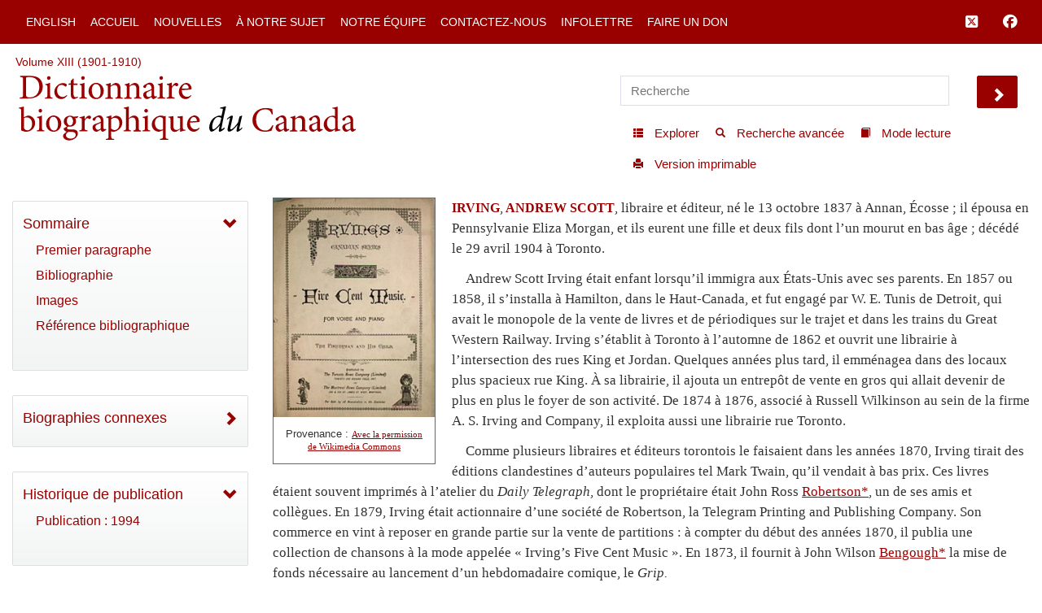

--- FILE ---
content_type: text/html; charset=UTF-8
request_url: http://www.biographi.ca/fr/ajax/botd.php
body_size: 339
content:

<!-- debug /bioimages/w100.2516.jpg -->
                              <div class="text-center feed-item-image">
                                <a href="/fr/bio/chauvigny_marie_madeleine_de_1F.html" onclick="return true;" title="d&eacute;c&eacute;d&eacute;e &agrave; Qu&eacute;bec le 18 novembre 1671">
                                  <img style="" src="/bioimages/w100.2516.jpg" alt="d&eacute;c&eacute;d&eacute;e &agrave; Qu&eacute;bec le 18 novembre 1671" class="img-responsive">
                                </a>
                              </div>
                              <div class="feed-item-caption">
                                <a title="d&eacute;c&eacute;d&eacute;e &agrave; Qu&eacute;bec le 18 novembre 1671" href="/fr/bio/chauvigny_marie_madeleine_de_1F.html">CHAUVIGNY, MARIE-MADELEINE DE (Gruel de La Peltrie)</a>
                              </div>
                              <div class="feed-item-description">
                                d&eacute;c&eacute;d&eacute;e &agrave; Qu&eacute;bec le 18 novembre 1671
                              </div>


--- FILE ---
content_type: text/css
request_url: http://www.biographi.ca/css/bio.css?time=1729526934
body_size: 171
content:
/* ignore */
li.image-gallery-entry {
	max-width: 90%;
	max-height: 90%;
}
li.image-gallery-entry > a {
	max-width: 90%;
	max-height: 90%;
}
.lg-sub-html p a {
	color: #eee;
}

#second {
	margin-top: 2em;
	padding-top: 1em;
	border-top: 1px solid #990;
	border-top: 1px solid black;
}


--- FILE ---
content_type: text/javascript
request_url: http://www.biographi.ca/js/shared-base.js?time=1729526934
body_size: 23070
content:
// vim: set sw=2 ts=2 expandtab syntax=javascript:
/**
 * all the classes/utilities defined here, 
 * def_BrxDom, def_BrxText, def_BrxMsgBox
 * def_handleDataBrxDyn

 */
var GenericForm = new Object();
const g_qnrYear = (new Date()).getFullYear();

GenericForm.validEntries = {'validEntries': 1, 'util_validateEntries':1 , 'removedEntries': 1, 'fire': 1, 
    'reportError': 1, 'isEmpty': 1, 'validateExists': 1, 'validateEmail': 1, 'ajax_generic': 1, 'load_by_id': 1, 
    'ajax_callback_pre': 1, 'ajax_callback_post': 1, 'text': 1, 
    'formSubmitPrefix': 1, 'formSubmitDoReload': 1, 'formSubmitDoClose': 1, 'formSubmitValidateResponse': 1,
    'formSubmitUrl': 1, 'formSubmitValidate': 1, 
    'formSubmit': 1, 'formSubmitSuccess': 1, 'formSubmitAjax': 1, 'formSubmitSuccessAjax': 1, 
};
GenericForm.removedEntries = {'ajax': 1, 'clear': 1, 'fn_clear': 1, };

// assign function if you want to define a custom valid response format. USUALLY not necessary: 1/0, id, json, usually handles most circumstances.

GenericForm.util_validateEntries = function() {
  const names = Object.getOwnPropertyNames(GenericForm);
  const invalid = names.filter(function(item) {
    return !(item in GenericForm.validEntries);
  });
  const valid = names.filter(function(item) {
    return item in GenericForm.validEntries;
  });
  if (invalid && invalid.length>0) {
      console.log('GenericForm, valid', valid);
      console.log('GenericForm, invalid', invalid);
  }
};

// singleton class for dealing with window open and setting properties: def_BrxDom
var BrxDom = new Object();

// singleton object/class for language-specific dynamic strings: def_BrxText
var BrxText = {
  text: new Object(),
  isInit: false,
};

// initialized in ready() at bottom
var m_toaster = null;

var m_dropSidebarShown = false;
var m_pushSidebarProps = false;
var BrxScroll = new Object();

var TranStatus = new Object();
TranStatus.data = new Object();

var entityMap = {
    "&": "&amp;",
    "<": "&lt;",
    ">": "&gt;",
    '"': '&quot;',
    "'": '&#39;',
    "/": '&#x2F;'
};
var BrxForm = new Object();
var m_dcbShared = {'moved': false, 'top': null, 'position': null, 'mode': 'none'};
var AutoComplete = new Object();

var ApplyEvents = {
  'events': [],
}
ApplyEvents.addEvent = function(selector, the_event, the_function) {
  ApplyEvents.events.push( [selector, the_event, the_function] );
};
ApplyEvents.apply = function(selection) {
  ApplyEvents.events.forEach(function(values, index, source) {
    [selector, the_event, the_function] = values;
    if (selection) {
      if (the_event == 'click') {
        $(selection).find(selector).click(the_function);
      }
    } else {
      if (the_event == 'click') {
        $(selector).click(the_function);
      }
    }
  });
};

/**
 * brx_section: Generic form utility functions
 */
// todo_consider moving to admin-base.js
function build_data_object_from_form(form_id) {
    var query = ':input';
    var objectData = {};
    form_id = form_id+'';
    var cb = form_id.length;
    $(query).each(function(ndx,e) {
        e = $(e);
        var id = e.attr('id');

        if (id) {
            var include = false;
            var name = id;
            if(cb>0) {
                if(id.substr(0, cb)==form_id) {
                    name = id.substr(cb);
                }
            }
            if(name) {
                if (e.is(':checkbox')) {
                    objectData[name] = e.is(':checked') ? 1 : 0;
                }else {
                    objectData[name] = e.val();
                }
            }
        }
    });
    /* debug
    var r = '';
    for ( var key in objectData) {
        r += key + '=' + objectData[key] + '\n';
    }
    alert(r);
    */
    return objectData;
}
// todo_consider moving to admin-base.js
function fill_form(url, fn_post, suffix, prefix) {
    var f = function(strData) {
        fill_form_json(strData, suffix, prefix, fn_post);
    };
    $.get(url, f);
}

// todo_consider moving to admin-base.js
function fill_form_json(strData, suffix, prefix, fn_post) {
    suffix = suffix ? suffix : '';
    prefix = prefix ? prefix : '';
    var data = null;
    var success = '';
    strData = (strData+'').trim();
    ;
    if(strData) {
        //alert("StrData='"+strData+"'");
        try {
            data_all = JSON.parse(strData);
            success = data_all['success'];
            data = data_all['data'];
        } catch(e) {
            var em = '';
            for(var ek in ee) {
                em += 'k = ' + ee[ek];
            }
            alert(em);
        }
    } else {
        alert('no data found in fill_form_json')
    }
    if(data) {
        for (var k in data) {
            var ctrl = $('#' + prefix + k + suffix);
            if (ctrl) {
                if (ctrl.is(':checkbox')) {
                    ctrl.attr('checked', data[k]!=0);
                } else {
                    ctrl.val(data[k]);
                }
            }
        }
    }
    if (fn_post) {
        fn_post(data);
    }
}

// todo_consider moving to admin-base.js
function add_textarea_length_handler(id, p_maxlen) {
    $('#' + id).keyup(function() {
        var maxlen = p_maxlen;
        var cn = $(this).val().length;
        if (cn > maxlen) {
            $(this).val($this.val().substr(0, maxlen))
        }
    });
}
// todo_consider moving to admin-base.js
function add_lookup_handler(id, p_maxlen) {
    $('#' + id).change(function() {
        var maxlen = p_maxlen;
        var cn = $(this).val().length;
        if (cn > maxlen) {
            $(this).val($this.val().substr(0, maxlen))
        }
    });
}

// todo_consider moving to admin-base.js
function populate_combo(langnum, id, tbl) {
    var url = 'ajax/generic_form.php?l=' + langnum
    + '&action=combo_options&area=' + tbl;
    $.get(url, function(strData) {
        $('#' + id).html(strData);
    });
}

// todo_consider moving to admin-base.js
function populate_combo_with_url(id, url) {
    $.get(url, function(strData) {
        $('#' + id).html(strData);
    });
}

// todo_consider moving to admin-base.js
function lookupValues(langnum, field, tbl) {
    var val = $('#' + field).val();
    var url = 'ajax/generic_form.php?l=' + langnum + '&action=display&area='
    + tbl + '&id=' + val;
    $.get(url, function(strData) {
        $('#' + field).val(strData);
    });
}

// todo_consider moving to admin-base.js
function hideRowIfEmpty(field, tohide) {
    var ctrlVal = $('#' + field);
    if (ctrlVal) {
        var val = 0;
        if (ctrlVal.is(":checkbox")) {
            val = ctrlVal.is(':checked');
        } else {
            val = ctrlVal.val();
        }
        if (val) {
        } else {
            if (typeof tohide == 'string') {
                tohide = [ tohide ];
            } else if (typeof tohide == 'undefined') {
                tohide = [ 'form_row_' + field ];
            }
            for ( var key in tohide) {
                var ctrlRow = $('#' + tohide[key]);
                if (ctrlRow) {
                    ctrlRow.hide();
                }
            }

        }
    }
}

/** by default the data submitted back to the server is
  submitted_data['data'] = JSON.stringify(data);
  if this returns true that is done
  if this returns false, data is used as the data to submit
*/
function do_standard_stringify() {
    return true;
}

/* 
 * To change this template, choose Tools | Templates
 * and open the template in the editor.
 */
function showHelp(id) {
    var help = $('#'+id).attr('title');
    if(!help) {
        var ndxhelp = new Object();
        var ahelp = new Array();
        $('#fielddiv_'+id).children().each(function(index, e) {
            var tmp = $(e).attr('title');
            if(tmp) {
                if(!ndxhelp.hasOwnProperty(tmp)) {
                    ndxhelp[tmp] = '1';
                    ahelp.push(tmp);
                }
            }
        });
        help = ahelp.join("\n\n");
    }
    if(help) {
        alert(help);
    }
}






/**
 * section: GenericForm definition
 */

/* not used
function generic_form_clear() {
    if(GenericForm.fn_clear) {
        GenericForm.fn_clear();
        GenericForm.fn_clear = null;
    }
}

*/
/** not used removed
GenericForm.clear = function(query, timeout) {
    var fn = function() {
        $(query).val('');
    };
    window.setTimeout(fn, timeout);
}
*/

GenericForm.fire = function(throwingObject, eventThrown) {
    alert('eventThrown');
}

GenericForm.reportError = function(id, errmsg, id_focus) {
    id_focus = typeof id_focus != 'undefined' && id_focus ? id_focus : id;
    try {
        alert(errmsg + ' (' + id + ')');
        if(id_focus!='#empty#') {
            $('#'+id_focus).focus();
        }
    }
    catch(e) {
    }
};
GenericForm.isEmpty = function(id, errmsg, id_focus) {
    if($('#'+id).length==0) {
        alert(id + ' is not a valid id');
        return false;
    }
    var val = $('#'+id).val();
    if(!val) {
        GenericForm.reportError(id, errmsg, id_focus);
        return true;
    }
    return false;
    
};


GenericForm.validateExists = function(id, errmsg, id_focus) {
    if(GenericForm.isEmpty(id, errmsg, id_focus)) {
        return false;
    }
    return true;
};
GenericForm.validateEmail = function(id, errmsg, id_focus) {
    var val = $('#'+id).val();
    var re = /[^@]+@[^@]+/;
    if(!val || !val.match(re)) {
        GenericForm.reportError(id, errmsg, id_focus);
        return false;
    }
    return true;
    
}
GenericForm.ajax_generic = function(lang, area, id, action, obj_data, fn_callback) {
    const bootstrap = typeof m_bootstrap === 'undefined' ? 1 : m_bootstrap;
    var url = 'ajax/generic_form.php?l=' + lang + '&bootstrap=' + bootstrap + '&area='+area + '&id='+id + '&action='+action;
    var data = {};
    data['data'] = typeof obj_data == 'object' ? JSON.stringify(obj_data) : '{}';
    
    if(fn_callback==null) {
        fn_callback = function() {};
    }
    $.ajax({
        method:'POST', 
        url: url,
        data:data,
        success:fn_callback
    });
    return true;
}

/** not used 
GenericForm.ajax = function(form, lang, id, action, obj_data, fn_callback) {
    var url = form+'?l=' + lang + '&id='+id + '&action='+action;
    var data = {};
    data['data'] = typeof obj_data == 'object' ? JSON.stringify(obj_data) : '{}';
    
    if(fn_callback==null) {
        fn_callback = function() {};
    }
    $.ajax({
        method:'POST', 
        url: url,
        data:data,
        success:fn_callback
    });
    return true;
}
*/

GenericForm.load_by_id = function(url, idparam, idval) {
    var url = new BrxUrl(url); // load with current
    url.replace(idparam, idval);
    page_reload(url.getUrl());
}

// used to clean form-specific variable names to db-specific names edit_bio_name_en -> name_en with edit_bio_ as prefix
GenericForm.formSubmitPrefix = '';

// generic success handler options -- reload page after ajax 
GenericForm.formSubmitDoReload = false;

// generic success handler options -- close page after success
GenericForm.formSubmitDoClose= false;

GenericForm.ajax_callback_pre = null;
GenericForm.ajax_callback_post = null;
GenericForm.formSubmitUrl = '';
GenericForm.formSubmitValidate = null;
GenericForm.formSubmitValidateResponse = null;

// store any text required by the form
GenericForm.text = new Object();

GenericForm.formSubmitAjax = function() {
  // generic-form submit via ajax
    debugger;
    console.log('gfh standard submit');
    const url = GenericForm.formSubmitUrl;
    const prefix = GenericForm.formSubmitPrefix;
    const fn_success = GenericForm.formSubmitSuccess;
    const fn_validate = GenericForm.formSubmitValidate;
    const msg_validate = GenericForm.text['failed_validate'];
    console.log('sb Ge', url, prefix);
    console.log(fn_success)
    try {
        var data = build_data_object_from_form(prefix);
        var jsonData = new Object();
        var validated = fn_validate ? fn_validate() : true;
        
        var fn_call_success = function(data) {
            fn_success(data);
            // todo consider moving this to fn_success or adding option to skip it

            if ('callback' in this) {
                console.log('callback', this['callback']);
                this['callback'](data);
            }
        };
        console.log('data', data);
        console.log('validated', validated);
        if(validated) {
            if(do_standard_stringify()) {
                jsonData['data'] = JSON.stringify(data);
                $.ajax({
                    method:'POST', 
                    url: url,  
                    data:jsonData, 
                    success: fn_call_success
                });
            } else {
                $.post(url, data, fn_call_success);
            }
            return true;
        } else {
            alert(msg_validate);
            return false;
        }
        
    } catch(e) {
        alert(e);
    }
    return false;
};

GenericForm.formSubmitSuccessAjax = function(response) {
    const txt_success = GenericForm.text['success'];
    const txt_failed = GenericForm.text['failed'];
    const do_reload = GenericForm.formSubmitDoReload;
    const do_close = GenericForm.formSubmitDoClose;
    const validateResponse = GenericForm.formSubmitValidateResponse;

// function GenericForm.formSubmitSuccessAjax (response, txt_success, txt_failed, do_reload, do_close) {
    console.log('GenericForm.formSubmitSuccessAjax ', 'response', response, 'txt_success', txt_success, 'do_reload', do_reload, 'do_close', do_close);
    if(typeof GenericForm.ajax_callback_pre === 'function') {
        GenericForm.ajax_callback_pre(response);
    }
    if (m_toaster) {
        m_toaster.makeToast('js_paragraph_saving', 1000, true);

    }
    var response = response ? response.trim() : '';
    var success = false;
    debugger;
    if(response && response == '1') {
        // success if response is a 1
        success = true;
    } if(response && response == '0') {
        // failure if response is a 0
        success = false;
    } else if(response && response.substr(0,1) == '{') {
        // success if response could be json
        success = true;
    } else if(false === Number.isNaN(+response)) {
        // success if the response is a number
        success = true;
    } else {
        // override / define do_standard_submit_success_validate if you want to do something custom
        if (typeof validateResponse === 'function') {
            success = validateResponse(response);
        } else {
            success = false;
        }
    }
    if (success) {
        if(typeof m_toaster !== 'undefined') {
            m_toaster.makeToast(txt_success,1000);
            if (do_reload) {
                // delay reload so success window is shown.
                setTimeout(function() { 
                  window.location.reload(); 
                }, 800);
            } else if (do_close) {
                try {
                    window.close();
                } catch(e) {
                }
            }
        } else {
          alert(txt_success);
          if(do_reload) {
              console.log('reloading')
              window.location.reload();
          } else if(do_close) {
              try {
                  window.close();
              } catch(e) {
              }
          }
        }
    } else {
        if(m_toaster) {
            m_toaster.makeToast(txt_failed + ' : '+response,3000);
        } else {
            alert(txt_failed + ' : '+response);
        }
        alert(response);
    }
    
    if(typeof GenericForm.ajax_callback_post === 'function') {
        GenericForm.ajax_callback_post(response);
    }
}


// set default to submit via ajax
GenericForm.formSubmit = GenericForm.formSubmitAjax;
GenericForm.formSubmitSuccess = GenericForm.formSubmitSuccessAjax;








/**
 * section: TranStatus definition
 */

TranStatus.setFieldValue = function(basefield, suffix) {
    var key = basefield+suffix;
    TranStatus.data[key] = $('#'+key).val();
}
TranStatus.getFieldValue = function(basefield, suffix) {
    var key = basefield+suffix;
    if(key in TranStatus.data) {
        return TranStatus.data[key];
    }
    return '';
}
TranStatus.init = function(basefield) {
    TranStatus.setFieldValue(basefield, '_en');
    TranStatus.setFieldValue(basefield, '_fr');
    TranStatus.setFieldValue(basefield, '_tran');
};

TranStatus.changed = function(basefield, suffix) {
    var key = basefield+suffix;
    var oldval = TranStatus.data[key];
    var newval = $('#'+key).val();
    return oldval!=newval;
}
TranStatus.set = function() {
    var id = this.id;
    var base = id.substr(0, id.length-3)
    var start_tran = TranStatus.getFieldValue(base, '_tran');
    var changed = start_tran;
    if((start_tran & 1)===0) {
        changed |= (TranStatus.changed(base, '_en') ? 1 : 0);
    }
    if((start_tran & 2)===0) {
        changed |= (TranStatus.changed(base, '_fr') ? 2 : 0);
    }
    if(start_tran!=changed) {
        $('#'+base+'_tran').val(changed);
    }
}
















/**
 * section: xxx definition
 */
BrxScroll.scrollToBottom = function (elem) {
    $(elem).animate({
        scrollTop: $(elem).height()
    }, 1000);
//$(elem).scrollTop($(elem).height())
};

BrxScroll.scrollToTop = function (div_id) {
    $(document).scrollTop($(div_id).offset().top);
};
BrxScroll.scrollToElement = function (scrollTo, eParent, toBottomOfE) {
    //alert('scroll to paragraph not working just now. Working on it.');
    scroll_to_element(scrollTo, eParent, toBottomOfE)
};




function utilToInt(toConvert, valid, defaultValue) {
  let convertFail = false;
  let e = null;
  try {
    toConvert = parseInt(toConvert);
    convertFail = Number.isNaN(toConvert);
  } catch (e) {
    convertFail = true;
  }
  if (convertFail) {
    console.log('toConvert', toConvert, 'could not be converted to an integer, default', defaultValue);
    if (e) {
      console.log('  e', e);
    }
    toConvert = defaultValue;
  }
  if (!valid.includes(toConvert)) {
    console.log('toConvert', toConvert, 'not a valid value', valid, 'default', defaultValue);
    toConvert = defaultValue;
  }
  return toConvert;
}
function getLanguageId() {
  if (typeof m_languageId == 'undefined') {
    console.log('WARNING: calling code should define language_id if you want to have text not in english'); 
    return 1;
  } else {
    const valid = [1,2];
    return utilToInt(m_languageId, valid, 1);
  }
}

function testUtilToInt() {
  console.log('t, d=1, expect 1', utilToInt('t', valid, 1));
  console.log('t, d=2, expect 2', utilToInt('t', valid, 2));
  console.log('3, d=1, expect 1', utilToInt('3', valid, 1));
  console.log('3, d=2, expect 2', utilToInt('3', valid, 2));
  console.log('1, d=1, expect 1', utilToInt('1', valid, 1));
  console.log('2, d=1, expect 2', utilToInt('2', valid, 1));
}


/**
 * section: BrxText definition, def_brxText
 */
BrxText.init = function () {
  if (BrxText.isInit) {
    return;
  }

  const languageId = getLanguageId();
  if (typeof js_strings_init == 'undefined') {
    // just won't have anything in it but it is initialized.
    console.log('WARNING: calling code should define js_strings_init if it wants BrxText to be useful')
    self.isInit = true;
  } else {
    const tmp = js_strings_init[languageId];

    if (typeof tmp === 'object') {
      for (var k in tmp) {
        BrxText.addText(k, tmp[k]);
      }
      self.isInit = true;
    } else {
      alert('error could not parse' + d);
    }
  }
  if (languageId == 1) {
    BrxText.addText('js_validate_email_invalid', 'The e-mail address you have entered is not valid.');
  } else {
    BrxText.addText('js_validate_email_invalid', 'L’adresse courriel que vous avez saisie est invalide.');
  }

};

// this is used in a few dynamic calls so it should be left as its own function but it just calls BrxText.addText
// def_BrxText
function addText(k, v) {
    BrxText.addText(k, v);
}

// def_BrxText
BrxText.addText = function (k, v) {
    if (v == '#blank#' || v == '#empty#') {
        BrxText.text[k] = '';
    } else {
        BrxText.text[k] = v;
    }
}

// def_BrxText
BrxText.getText = function (k, deft) {
    if (!deft) {
        deft = k;
    }
    if (BrxText.text.hasOwnProperty(k)) {
        return k == BrxText.text[k] ? (deft ? deft : k) : BrxText.text[k];
    } else {
        return deft ? deft : k;
    }
}

// def_BrxText
BrxText.getLink = function (href, k, deft, deft_help) {
    var t = BrxText.getText(k, deft);
    var h = BrxText.getText(k + '_help', deft_help);
    if (h) {
        return '<a href="' + href + '" title="' + h + '">' + t + '</a>';
    } else {
        return '<a href="' + href + '">' + t + '</a>';
    }
}

/**
 * section: xxx definition, def_BrxMsgBox
 */

// def_BrxMsgBox
function msgbox_hide(query) {
    $(query).hide();
}

// def_BrxMsgBox
function msgbox_show_okay_cancel(id, v, isKey, p_fn_okay, p_fn_cancel, p_c_okay, p_c_cancel) {
    return show_msgbox_okay_cancel(id, v, isKey, p_fn_okay, p_fn_cancel, p_c_okay, p_c_cancel);
}

// def_BrxMsgBox
function show_msgbox_okay_cancel(id, v, isKey, p_fn_okay, p_fn_cancel, p_c_okay, p_c_cancel) {
    var mb = new BrxMsgBox(id);
    mb.showOkayCancel(v, isKey, p_fn_okay, p_fn_cancel, p_c_okay, p_c_cancel);
    return mb;
}

// def_BrxMsgBox
function msgbox_get_callback_hide(query) {
    var myquery = query;
    var fn = function () {
        $(myquery).hide();
    };
    return fn;
}

// def_BrxMsgBox
function msgbox_show_yes_no(id, v, isKey, p_fn_okay, p_fn_cancel) {
    return show_msgbox_yes_no(id, v, isKey, p_fn_okay, p_fn_cancel);
}

// def_BrxMsgBox
function show_msgbox_yes_no(id, v, isKey, p_fn_okay, p_fn_cancel) {
    var mb = new BrxMsgBox(id);
    mb.showOkayCancel(v, isKey, p_fn_okay, p_fn_cancel, 'js_yes', 'js_no', true);
    console.log('mb', mb);
    return mb;
}

// def_BrxMsgBox
function msgbox_show_okay(id, v, isKey, p_fn_okay, p_fn_cancel, extraText) {
    return show_msgbox_okay(id, v, isKey, p_fn_okay, p_fn_cancel, extraText);
}

// def_BrxMsgBox
function show_msgbox_okay(id, v, isKey, p_fn_okay, p_fn_cancel, extraText) {
    return show_msgbox_okay_timeout(id, v, isKey, 0, p_fn_okay, p_fn_cancel, extraText);
}

// def_BrxMsgBox
function show_msgbox_okay_timeout(id, v, isKey, p_timeout, p_fn_okay, extraText) {
  console.log('id', id, 'v', v, 'isKey', isKey, 'p_timeout', p_timeout, 'extraText', extraText);
  console.log('p_fn_okay', p_fn_okay);
    if (typeof v == 'undefined') {
        v = id;
        id = 'msgbox';
    }
    var mb = new BrxMsgBox(id, p_timeout);
    mb.showOkay(v, isKey, p_fn_okay, extraText);
    return mb;
}







/**
 * section: xxx definition, def_BrxMsgBox
 */

// def_BrxMsgBox
function BrxMsgBox(id, timeout) {
    if (typeof timeout == 'undefined') {
        this.timeout = 0;
    } else {
        var t = parseInt(timeout, 10);
        this.timeout = isNaN(t) || t <= 0 ? 0 : t;
    }
    this.id = id ? '#' + id : '.msgbox';
}


// def_BrxMsgBox
BrxMsgBox.prototype.resetAndShow = function (v, isKey, extraText, p_fn_okay, p_fn_cancel, p_c_okay, p_c_cancel, p_c_is_key) {
    var me = this;
    var hide = function () {
        $(me.id).hide();
    }
    var fn_okay = p_fn_okay;
    if (typeof p_fn_okay == 'undefined' || !p_fn_okay) {
        fn_okay = hide;
    }
    if (!fn_okay) {
        $(this.id + ' .okay').click(hide);
    } else {
        $(this.id + ' .okay').click(fn_okay);
    }

    var fn_cancel = p_fn_cancel;
    if (typeof p_fn_cancel == 'undefined' || !p_fn_cancel) {
        fn_cancel = hide;
    }
    if (!fn_cancel) {
        $(this.id + ' .cancel').click(hide);
    } else {
        $(this.id + ' .cancel').click(fn_cancel);
    }

    if (typeof p_c_is_key == 'undefined') {
        p_c_is_key = true;
    }
    if (typeof p_c_okay == 'undefined') {
        p_c_okay = 'js_ok';
    }
    if (typeof p_c_cancel == 'undefined') {
        p_c_cancel = 'js_cancel';
    }

    if (p_c_is_key) {
        p_c_okay = BrxText.getText(p_c_okay)
    }
    if (p_c_is_key) {
        p_c_cancel = BrxText.getText(p_c_cancel)
    }



    $('.okay').text(p_c_okay);
    $('.cancel').text(p_c_cancel);

    v = isKey ? BrxText.getText(v, v) : v;
    if (extraText) {
        if (getLanguageId() == 2) {
            v += '&nbsp;: ';
        } else {
            v += ': ';
        }
    }
    $(this.id + ' .text').html(v);

    if (this.timeout > 0) {
        console.log('using timeout', this.timeout, fn_okay);
        window.setTimeout(fn_okay, this.timeout);
    }
    console.log('debug:BrxMsgBox:resetAndShow', 'v',  v, 'isKey',  isKey, 'fn_ok',  p_fn_okay!=null, 'fn_cncl',  p_fn_cancel!=null, 'c_ok',  p_c_okay, 'c_cncl',  p_c_cancel, p_c_is_key);
    console.log('debug:BrxMsgBox:resetAndShow', 'this.id', this.id);
    console.log('debug:BrxMsgBox:resetAndShow', '$(this.id)', $(this.id));

    debugger;
    $(this.id).show();
    console.log('debug:BrxMsgBox:resetAndShow', '$(this.id).html()', $(this.id).html());
};


// def_BrxMsgBox
BrxMsgBox.prototype.showOkayCancel = function (v, isKey, p_fn_okay, p_fn_cancel, p_c_okay, p_c_cancel, p_c_is_key) {
    var v3 = 4;
    console.log('debug:shared-base.js:start', v3);
    this.resetAndShow(v, isKey, null, p_fn_okay, p_fn_cancel, p_c_okay, p_c_cancel, p_c_is_key);
    $('.onebutton').hide();
    console.log('debug:shared-base.js:end', v3);
};


// def_BrxMsgBox
BrxMsgBox.prototype.showOkay = function (v, isKey, p_fn_okay, extraText) {
    this.resetAndShow(v, isKey, extraText, p_fn_okay, null);
    $('.twobuttons').hide();
};







/**
 * section: BrxDom definition, def_BrxDom
 */
BrxDom.windowOpen = function (url, window_id, w, h, resizable, scrollbars, toolbar, location, directories, status, menubar, copyhistory) {
    return window.open(url, window_id, BrxDom.windowProps(w, h, resizable, scrollbars, toolbar, location, directories, status, menubar, copyhistory));
};

// def_BrxDom
BrxDom.windowProps = function (w, h, resizable, scrollbars, toolbar, location, directories, status, menubar, copyhistory) {
    var a = w == 'fullscreen' || h == 'fullscreen' ? 'fullscreen=yes' : 'width=' + w + ',height=' + h;
    a += ',resizable=' + (resizable ? 'yes' : 'no')
            + ',scrollbars=' + (scrollbars ? 'yes' : 'no')
            + ',toolbar=' + (toolbar ? 'yes' : 'no')
            + ',location=' + (location ? 'yes' : 'no')
            + ',directories=' + (directories ? 'yes' : 'no')
            + ',status=' + (status ? 'yes' : 'no')
            + ',menubar=' + (menubar ? 'yes' : 'no')
            + ',copyhistory=' + (copyhistory ? 'yes' : 'no');
    return a;
}









/**
 * section: xxx definition
 */
function BrxUrl(url) {
    if (typeof url === 'undefined') {
        url = '';
    }
    if (!url) {
        url = window.location.href;
    }

    if (url.substr(0, 4).toUpperCase() === 'HTTP') {
    } else if (url.substr(0, 2) === '//') {
        url = 'https:' + url;
    } else if (url.substr(0, 1) === '/') {

        var current = window.location.href;
        var base = current.replace(/^(https*:\/\/[^/]*).*/, "$1");
        url = base + url;
    }

    this.urlBase = '';
    this.url = url;
    this.parts = new Array();
    var urlparts = url.split('?');

    if (urlparts.length >= 2) {
        this.urlBase = urlparts.shift(); // get first part, and remove from
        // array
        var queryString = urlparts.join("?"); // join it back up
        var pars = queryString.split(/[&;]/g);
        for (var i = 0; i < pars.length; i++) {
            this.parts[i] = pars[i];
        }
    } else {
        this.urlBase = url;
    }
    this.replace = function (parameter, newval) {
        var prefix = encodeURIComponent(parameter) + '=';
        var cbprefix = prefix.length;
        var replaced = false;
        for (var i = 0; i < this.parts.length; i++) {
            if (this.parts[i].substring(0, cbprefix) == prefix) {
                this.parts[i] = prefix + encodeURIComponent(newval);
                replaced = true;
                break;
            }
        }
        if (replaced) {
        } else {
            this.parts.push(prefix + encodeURIComponent(newval));
        }
    };
    this.getParam = function (parameter, deft) {
        var prefix = encodeURIComponent(parameter) + '=';
        var cbprefix = prefix.length;
        for (var i = 0; i < this.parts.length; i++) {
            if (this.parts[i].substring(0, cbprefix) === prefix) {
                var val = this.parts[i].substr(cbprefix);
                return decodeURIComponent(val).replace(/[+]/g, ' ');
            }
        }
        return deft;
    };

    // new function required
    this.hasParam = function (parameter) {
        var prefix = encodeURIComponent(parameter) + '=';
        var cbprefix = prefix.length;
        for (var i = 0; i < this.parts.length; i++) {
            if (this.parts[i].substring(0, cbprefix) === prefix) {
                return true;
            }
        }
        return false;
    };
    this.remove = function (parameter) {
        var prefix = encodeURIComponent(parameter) + '=';
        var cbprefix = prefix.length;
        var newarray = new Array();
        for (var i = 0; i < this.parts.length; i++) {
            if (this.parts[i].substring(0, cbprefix) == prefix) {
            } else {
                newarray.push(this.parts[i]);
            }
        }
        this.parts = newarray;
    };
    this.getUrl = function () {
        return this.urlBase + (this.parts.length ? '?' : '')
                + this.parts.join('&');
    };
    this.getHref = function () {
        return this.getUrl();
    };
}








/**
 * section: xxx definition
 */

/**
 * scroll to bottom of particular element
 */
function scroll_to_element(scrollTo, eParent, toBottomOfE) {
    console.log('scrollTo', scrollTo);
    if (scrollTo) {
        var offset = scrollTo.offset().top - $(window).scrollTop();
        var doScroll = true;
        if (offset > window.innerHeight) {
            doScroll = true;
        }

        if (doScroll) {
            // Not in view so scroll to it
            var container = eParent;
            var newscroll = scrollTo.offset().top;
            console.log('new top', scrollTo.offset().top, newscroll);
            newscroll -= container.offset().top;
            console.log('-offset', container.offset().top, newscroll);
            newscroll += container.scrollTop();
            console.log('+scrolltop', container.scrollTop(), newscroll);
            if (toBottomOfE) {
            }

            $('body').scrollTop(newscroll);
            $(container).scrollTop(newscroll);
            return false;
        }
    } else {
        alert("'e' was not defined");
    }
    return true;
}

function debugFields(prefix, obj, level, max, ignoreObjectFields, ignoreFunctions, suffix) {
    if (typeof suffix == 'undefined') {
        suffix = "\n";
    }
    //    alert('suffix='+suffix);
    var o = '';
    if (level > max) {
        o = prefix + '=' + obj + suffix;
    } else {
        if (typeof obj == 'object') {
            for (var k in obj) {
                var v = obj[k];
                if (typeof v == 'function') {
                    if (!ignoreFunctions) {
                        o += prefix + '.' + k + '=' + '__function__' + suffix;
                    }
                } else if (typeof v == 'object') {
                    if (!ignoreObjectFields) {
                        if (level < max) {
                            o += debugFields(prefix + '.' + k, v, level + 1, max, ignoreObjectFields, ignoreFunctions, suffix) + suffix;
                        } else {
                            o += prefix + '=' + obj + suffix;
                        }
                    }
                } else {
                    o += prefix + '.' + k + '=' + v + suffix;
                }

            }
        } else {
            o += prefix + '=' + obj + suffix;
        }
    }
    return o;
}

function page_reload(url) {
    debugger;
    if (typeof url == 'undefined') {
        url = '';
    }
    if (url) {
        window.location.href = url;
    } else {
        window.location.reload();
    }
}

function update_color(query, background_color, color) {
    if (typeof background_color != 'unknown') {
        if (background_color) {
            $(query).css('background-color', background_color);
        }
    }
    if (typeof color != 'unknown') {
        if (color) {
            $(query).css('color', color);
        }
    }
    $(query)
}

function update_color_all() {
    update_color('em', '#ffde00');
    update_color('strong', '#6599ff');
    update_color('.SmallCaps', '#097054', '#ffde00');
}

function showTitle(ctrl) {
    var t = $(ctrl);
    var title = t ? t.attr('title') : '';
    if (title) {
        show_msgbox_okay('msgbox', title, false, null, null, '');
    }

}

function escapeHtml(string) {
    return String(string).replace(/[&<>"'\/]/g, function (s) {
        return entityMap[s];
    });
}








/**
 * section: xxx definition
 */
function renderBreadcrumbs() {
    const languageId = getLanguageId();
    const biography_id = typeof m_biography_id == 'undefined' ? '' : m_biography_id;
    const volume_id = typeof m_volume_id == 'undefined' ? '' : m_volume_id;
    const volume_name = typeof m_volume_name == 'undefined' ? '' : m_volume_name;
    const bread = new BreadCrumbs(languageId, '#breadcrumbs', biography_id, volume_id, volume_name);
    bread.render();

}








/**
 * section: xxx definition
 */
function DcbUserAjax() {

}


DcbUserAjax.genericSuccess = function (response, key_success, key_failed) {
    var r = '';
    if (response && (response + '').trim().match(/^[0-9]+$/)) {
        r = BrxText.getText(key_success);
    } else {
        r = BrxText.getText(key_failed, '') + ': ' + response;
    }

    show_msgbox_okay_timeout('msgbox', r, true, 3000, null, null);

}
DcbUserAjax.saveBio = function (bio_id) {
    if (typeof bio_id == 'undefined' || bio_id <= 0) {
        bio_id = m_biography_id;
    }
    var fndone = function (response) {
        DcbUserAjax.genericSuccess(response, 'js_public_bio_add_to_list_success', 'js_public_bio_add_to_list_failed');
    };
    DcbUserAjax.util('add_bio', 'b', bio_id, fndone);
};
DcbUserAjax.saveSearch = function (url) {
    var fndone = function (response) {
        DcbUserAjax.genericSuccess(response, 'js_public_search_add_to_list_success', 'js_public_search_add_to_list_failed');
    };
    DcbUserAjax.util('add_search', 'url', url, fndone);
};
DcbUserAjax.removeBio = function (bio_id) {
    if (typeof bio_id == 'undefined' || bio_id <= 0) {
        bio_id = m_biography_id;
    }

    var fn_yes = function () {
        var fndone = function (response) {
            DcbUserAjax.genericSuccess(response, 'js_public_search_remove_from_list_success', 'js_public_search_remove_from_list_failed');
            window.location.reload(true);
        };
        DcbUserAjax.util('del_bio', 'b', bio_id, fndone);
    };
    msgbox_show_yes_no('msgbox', 'js_public_search_remove_from_list_prompt', true, fn_yes, null);

};
DcbUserAjax.updateText = function (element) {
    var strId = element.id;
    var id = '';
    var type = '';
    var ctrl_elem = '';
    if (strId.indexOf('search-edit-description') >= 0) {
        id = strId.substr(24)
        type = 'set_desc';
        ctrl_elem = '#search-description-' + id;
    } else if (strId.indexOf('search-edit-caption') >= 0) {
        id = strId.substr(20)
        type = 'set_caption';
        ctrl_elem = '#search-caption-' + id;
    }
    var val = prompt('', $(ctrl_elem).html());

    var fn_done = function (response) {
        DcbUserAjax.genericSuccess(response, 'js_success', 'js_failed');
        $(ctrl_elem).html(val);
    };

    var url = '/ajax/users.php';
    const languageId = getLanguageId();
    var data = {
        l: languageId,
        a: type,
        id: id,
        val: val
    };
    $.ajax({
        url: url,
        method: "POST",
        data: data,
        error: function (a, b) {
            alert(JSON.stringify(a, null, '   '));
            alert(JSON.stringify(b, null, '   '));
        },
        success: fn_done
    });


};
DcbUserAjax.util = function (action, idfield, idval, fn_done) {
    const languageId = getLanguageId();
    const url = '/ajax/users.php';
    let data = {
        l: languageId,
        a: action
    };
    data[idfield] = idval;
    $.ajax({
        url: url,
        method: "POST",
        data: data,
        error: function (a, b) {
            alert(JSON.stringify(a, null, '   '));
            alert(JSON.stringify(b, null, '   '));
        },
        success: fn_done
    });

};








/**
 * section: xxx definition
 */
function setCookie(name, value, expires) {
    document.cookie = name + "=" + escape(value) + "; path=/" + ((expires == null) ? "" : "; expires=" + expires.toGMTString());
}
function setCookieDays(cookieName, cookieValue, nDays) {
    var today = new Date();
    var expire = new Date();
    if (nDays == null || nDays == 0)
        nDays = 1;
    var time = today.getTime() + 3600000 * 24 * nDays;
    expire.setTime(time);
    setCookie(cookieName, cookieValue, expire);
}

function setCookieYears(cookieName, cookieValue, nYears) {
    if (nYears == null || nYears == 0)
        nYears = 1;
    setCookieDays(cookieName, cookieValue, 365.25 * nYears);
}

// brxtux_qnr
function setCookieMinutes(cookieName, cookieValue, minutes) {
    var today = new Date();
    var expire = new Date();
    if (minutes == null || minutes == 0)
        minutes = 1;
    var time = today.getTime() + 60000 * minutes;
    expire.setTime(time);
    setCookie(cookieName, cookieValue, expire);
}
// brxtux_qnr
function setCookieHours(cookieName, cookieValue, hours) {
    var today = new Date();
    var expire = new Date();
    if (hours == null || hours == 0)
        hours = 1;
    var time = today.getTime() + 60000 * 60 * hours;
    expire.setTime(time);
    setCookie(cookieName, cookieValue, expire);
}

function setCookieForever(cookieName, cookieValue) {
    setCookieYears(cookieName, cookieValue, 25);
}

function getCookie(c_name)
{
    var c_value = document.cookie;
    var c_start = c_value.indexOf(" " + c_name + "=");
    if (c_start == -1)
    {
        c_start = c_value.indexOf(c_name + "=");
    }
    if (c_start == -1)
    {
        c_value = null;
    }
    else
    {
        c_start = c_value.indexOf("=", c_start) + 1;
        var c_end = c_value.indexOf(";", c_start);
        if (c_end == -1)
        {
            c_end = c_value.length;
        }
        c_value = unescape(c_value.substring(c_start, c_end));
    }
    return c_value;
}







/**
 * section: xxx definition
 */

BrxForm.markError = function (data) {
    var e = $('#' + data[0]);
    e.addClass('warning');
    e.focus();
};
BrxForm.updateField = function (field, val) {
    var e = $('#' + field);
    if (e) {
        if (e.is(':checkbox')) {
            e.attr('checked', val ? true : false);
        } else {
            e.val(val);
        }
    }
};

BrxForm.showTitle = function (id, iselement) {
    var e = iselement ? id : $('#' + id);
    show_msgbox_okay('msgbox', e.title, false);
}


/** was js/dcb_shared.js **/

// brxtux_qnr








/**
 * section: xxx definition
 */
function dcbAction(part) {
    var pair = part.split('=');
    if (!pair || pair.length !== 2) {
        // todo error handler
        return false;
    }

    var elem = $(pair[1]);
    if (!elem) {
        // todo error
        return false;
    }
    if (pair[0] === 'collapse') {
        if (elem.collapse) {
            elem.collapse('hide');
            // todo: error
        }
    } else if (pair[0] === 'hide') {
        if (elem.hide) {
            elem.hide();
            // todo: error
        }
    } else if (pair[0] === 'show') {
        if (elem.show) {
            elem.show();
            // todo: error
        }
    } else if (pair[0] === 'toggle') {
        if (elem.toggle) {
            elem.toggle();
            // todo: error
        }
    }
}







/**
 * section: xxx definition
 */

// brxtux_qnr
function click_handler() {
  console.log('click handler');
    let redirect = '';
    let hide = 1;
    let hours = 0;
    let years = 0;
    // todo_urgent: make sure compatible with existing qnr code
    let cookie = 'qnr' + g_qnrYear + '_delay';
    const languageId = getLanguageId();
    switch (this.id) {
        case 'qnr' + g_qnrYear + '_take':
            if (languageId == 2) {
                redirect = '/fr/questionnaire.php';
            } else {
                redirect = '/en/questionnaire.php';
            }
            // falls through
        case 'qnr' + g_qnrYear + '_delay':
            hours = 5;
            break;
        case 'qnr' + g_qnrYear + '_dismiss':
        case 'qnr' + g_qnrYear + '_done':
            years = 5;
            break;
        default:
            cookie = '';
            hide = 0;
            break;
    }
    if (hide) {
        $('#announcements').hide('slow');
    }
    if (cookie) {
        if (hours) {
            setCookieHours(cookie, 1, hours);
        } else if (years) {
            setCookieYears(cookie, 1, years);
        }
    }
    if (redirect) {
        document.location.href = redirect;
    }
}


/* 
 * To change this template, choose Tools | Templates
 * and open the template in the editor.
 */
function openNewWindow(strUrl) {
    window.open(strUrl, '_blank');
}

function showCitations() {
}

function printDocument() {
    //msgbox_show_okay('msgbox', "Reload page in a new window ready to print", false);
    var url = new BrxUrl(document.location.href);
    url.replace('print', 1);
    window.open(url.getUrl(), '_blank');
}

function showDocumentHistory() {
}

function emailDocument() {
    msgbox_show_okay('msgbox', "Load form to email document (use nytimes.com as a model)  in a css fixed-position floating element", false);
    var data = new Object();
    data['url'] = document.location.href;
    data['id'] = 'form_emailer';
    var success = function (data) {
        $("body").append(data);
        $('#form_emailer').show();
    }
    $.ajax({
        url: "ajax/form_emailer.php",
        data: data,
        success: success,
        method: "get"
    });
}
function getInvolvedMenu() {
}
function showHelp() {
    msgbox_show_okay('msgbox', "Show page-specific help in a css fixed-position floating element", false);
}
function standin_showLogin() {
    msgbox_show_okay('msgbox', "Allow users to log-in. If they are dcb staff and administrators, additional options will appear on this page", false);
}
function standin_showContactUs() {
    msgbox_show_okay('msgbox', "Load form to allow users to send us a note in a css fixed-position floating element", false);
}
function showSubmitCorrection() {
}
function showSubmitImage() {
}
function showSubmitLink() {
}

function showFacebookShare() {
    var d = document;
    var f = 'http://www.facebook.com/share';
    var l = d.location, e = encodeURIComponent;
    var p = '.php?src=bm&v=4&i=1237525589&u=' + e(l.href) + '&t=' + e(d.title);
    1;
    try {
        if (!/^(.*\.)?facebook\.[^.]*$/.test(l.host))
            throw(0);
        share_internal_bookmarklet(p)
    } catch (z) {
        a = function () {
            if (!window.open(f + 'r' + p, 'sharer', 'toolbar=0,status=0,resizable=1,width=626,height=436'))
                l.href = f + p
        };
        if (/Firefox/.test(navigator.userAgent))
            setTimeout(a, 0);
        else {
            a();
        }
    }
    void(0)
}


function followTwitter() {
    const languageId = getLanguageId();
    var t = BrxText.getText('js_social_media', languageId == 1 ? 'Social media disabled for beta' : 'Social media disabled for beta');
    msgbox_show_okay('msgbox', t, false);
}

function followFacebook() {
    const languageId = getLanguageId();
    var t = BrxText.getText('js_social_media', languageId == 1 ? 'Social media disabled for beta' : 'Social media disabled for beta');
    msgbox_show_okay('msgbox', t, false);
}

function execSearch(term) {
    const languageId = getLanguageId();
    var prefix = languageId == 1 ? '/en/results.php/' : '/fr/resultats.php/';
    var oldUrl = new BrxUrl();
    // http://localhost/en/results.php?ft_1=john+a+macdonald&l_ft_1=&v_13=1&partial=0&stemmed=1&count=20&g=M&bp=96&dt=biography
    var newUrl = new BrxUrl(prefix);
    term = term ? term : '';
    if(oldUrl.getParam('ft_1')) {
        newUrl.replace('ft_1',term.toLowerCase());
    } else {
        newUrl.replace('ft',term.toLowerCase());
    }
    if(oldUrl.getParam('tag')) {
        newUrl.replace('tag',oldUrl.getParam('tag'));
    }
    if(oldUrl.getParam('partial')) {
        newUrl.replace('partial',oldUrl.getParam('partial'));
    }
    if(oldUrl.getParam('stemmed')) {
        newUrl.replace('stemmed',oldUrl.getParam('stemmed'));
    }
    if(oldUrl.getParam('count')) {
        newUrl.replace('count',oldUrl.getParam('count'));
    }
    window.location.href = newUrl.getHref();
}






/**
 * section: xxx definition
 */

// moved from fixed_nav.js should be available.
function scrollToID(id, speed, extraY, useBottom) {
    // extraY may be empty
    if (!extraY) {
        extraY = 0;
    }
    if (!useBottom) {
        useBottom = false;
    }

    var e = $(id);
    if (typeof e !== 'undefined') {
        var offSet = 15;
        var targetOffset = 0;
        if (useBottom) {
            targetOffset = $(id).offset().top + $(id).height()/4;
        } else {
            targetOffset = $(id).offset().top - offSet;
        }
        $('html,body').animate({
            scrollTop: targetOffset + extraY
        }, speed);
    }
}








/**
 * section: xxx definition
 */

function KeyNav(table, headerRows, footerRows) {
    this.headerRows = typeof headerRows === 'undefined' || headerRows < 0 ? 1 : headerRows;
    this.footerRows = typeof footerRows === 'undefined' || footerRows < 0 ? 0 : footerRows;
    var base = $(table + ' tbody tr').length;

    this.itemsOnPage = base - this.headerRows - this.footerRows;
    this.currentItem = 0;
    this.table = table;
    this.colorBlur = '#eee';
    this.colorFocus = 'green';
    this.keyMap = null;
    this.loadMore = null;
    this.checkCount = 0;
    this.checkedSettings = {};
    this.setCurrentColor(this.colorFocus);
    var me = this;
    $('body').keydown(function (event) {
        if (me.keyMap) {
            if (me.keyMap(event)) {
                return false;
            }
        }

        switch (event.which) {
            case 40:
            case 74:
                me.down();
                return false;
            case 38:
            case 75:
                me.up();
                return false;
            case 88:
            case 120:
                me.checkCurrent();
                return false;

        }
    });

    var fnMarkedClick = function (event) {
        me.handleCheckClick(this);
    };
    $(".marked input[type=checkbox]").click(fnMarkedClick);


    var fnClick = function (event) {
        var clicked_id = $(this).attr('id');
        var rows = $(me.table).find('tr');
        for (var i = 0; i < rows.length; i++) {
            if ($(rows[i]).attr('id') == clicked_id) {
                me.move(i - me.headerRows, true);
                break;
            }
        }
    };

    $('.detail_row').click(fnClick);
}


KeyNav.prototype.setCurrentItem = function (val) {
    this.currentItem = val;
};

KeyNav.prototype.getCurrentItem = function () {
    return this.currentItem;
};

$.fn.isOnScreen = function () {
    var viewport = {};
    viewport.top = $(window).scrollTop();
    // account for situation when window.height reports full scrollable height rather than viewport itself.
    var ih = window.innerHeight + 50, wh = $(window).height();
    var h = wh - ih > 100 ? ih : wh;

    viewport.bottom = viewport.top + h;
    var bounds = {};
    bounds.top = this.offset().top;
    bounds.bottom = bounds.top + this.outerHeight();
    return ((bounds.top <= viewport.bottom) && (bounds.bottom >= viewport.top));
};


KeyNav.prototype.getCheckedDelimited = function (prefix, delim, trim) {
    var identifiers = '';

    for (var rowId in this.checkedSettings) {
        var recordId = rowId.replace(prefix, '');
        if (this.checkedSettings[rowId]) {
            identifiers += recordId + delim;
        }
    }
    if (trim && identifiers) {
        identifiers = identifiers.substr(0, identifiers.length - delim.length);
    }
    return identifiers;

};

KeyNav.prototype.ajaxWithMarked = function (url, ajaxData, action, fieldIdentifiers, fieldLanguage, optCallback) {
    ajaxData['action'] = action;
    const languageId = getLanguageId();
    ajaxData[fieldLanguage] = languageId;
    ajaxData[fieldIdentifiers] = this.getCheckedDelimited('row_', ' ', true);
    var callback = null;
    if (optCallback) {
        callback = optCallback;
    } else {
        callback = function (r) {
            if (r == 1) {
                location.reload();
            } else {
                alert(r);
            }
        };
    }
    jQuery.post(url, ajaxData, callback);

};
KeyNav.prototype.checkCurrent = function () {
    var e = $(this.selectedElement()).find('input[type=checkbox]');
    var isChecked = false;
    if (e.attr('checked')) {
        this.checkCount--;
        e.attr('checked', false);
    } else {
        this.checkCount++;
        e.attr('checked', true);
        isChecked = true;
    }
    var id = this.selectedRowId();
    if (id) {
        this.checkedSettings[id] = isChecked;
    }
    this.down();
};

KeyNav.prototype.handleCheckClick = function (elem) {
    // var e = $(this.selectedElement()).find('input[type=checkbox]');
    var e = $(elem);
    var isChecked = false;
    if (e.attr('checked')) {
        this.checkCount++;
        isChecked = true;
    } else {
        this.checkCount--;
    }
    var id = this.selectedRowId();
    if (id) {
        this.checkedSettings[id] = isChecked;
    }
};

KeyNav.prototype.setCurrentColor = function (color) {
    var cell = this.selectedElement();
    $(cell).css('background-color', color);

    if ($(cell).isOnScreen()) {
        return;
    }
    scrollToID($(cell), 50);

};

KeyNav.prototype.returnRow = function (rowIndex) {
    var selector = this.table + ' tbody';
    var rows = $(selector).children('tr');
    return rows[rowIndex];
};

KeyNav.prototype.selectedRow = function () {
    return this.returnRow(this.getCurrentItem() + this.headerRows);
};

KeyNav.prototype.areRowsChecked = function () {
    return this.checkCount > 0;
};
KeyNav.prototype.selectedRows = function () {
    var result = [];
    if (this.checkCount > 0) {
        var selector = this.table + ' tbody tr';
        var rows = $(selector);
        for (var i = 0; i < rows.length; i++) {
            var row = rows[i];
            var cells = $(row).children('td');
            if (cells.length > 0) {
                var cell = cells[0];
                var e = $(cell).children('input[type=checkbox]');
                if (e.attr('checked')) {
                    result.push(row);
                }
            }
        }

    } else {
        result.push(this.returnRow(this.getCurrentItem() + this.headerRows));
    }
    return result;
};


KeyNav.prototype.selectedRowId = function () {
    var e = this.selectedRow();
    return $(e).attr('id');
};
KeyNav.prototype.selectedElement = function () {
    var row = this.selectedRow();
    var cells = $(row).children('td');
    var cell = cells[0];

    return cell;
};

KeyNav.prototype.up = function () {
    this.move(-1, false);
};
KeyNav.prototype.down = function () {
    this.move(1, false);
};
KeyNav.prototype.invalidateRowCount = function () {
    this.itemsOnPage = -1;
}
KeyNav.prototype.move = function (val, isAbsolute) {
    var testval = isAbsolute ? val : this.getCurrentItem() + val;
    if (testval >= this.itemsOnPage) {
        this.calculateRowCount();
    }
    var newval = (testval >= 0 && testval < this.itemsOnPage) ? testval : this.getCurrentItem();

    if (newval != this.getCurrentItem()) {
        this.setCurrentColor(this.colorBlur);
        this.setCurrentItem(newval);
        this.setCurrentColor(this.colorFocus);
        if (this.getCurrentItem() == this.itemsOnPage - 1 && this.loadMore !== null) {
            this.loadMore(this.selectedRow());
        }
    }
};

KeyNav.prototype.calculateRowCount = function () {
    var base = $(this.table + ' tbody tr').length;
    this.itemsOnPage = base - this.headerRows - this.footerRows;
};



/**
 * section: BrxToaster definition
 */

// TODO: generalize
function BrxToaster(id) {
    this.control = $('#'+id);
    this.timeout_id = 0;
    this.buildText = function(value,iskey,extraData) {
        var t = '';
        if(typeof iskey != 'undefined' && iskey && typeof BrxText != 'undefined') {
            t += BrxText.getText(value, value);
        } else {
            t += value;
        }
        if(extraData) {
            t += ' : ' + extraData;
        }
        return t;
    }
    this.makeToast = function (value, timeout, iskey, extraData) {
        return this.show(this.buildText(value, iskey, extraData), timeout);
    }
    this.makeTimestampToast = function (value, timeout, iskey, extraData) {
        var ms = (new Date()).getTime();
        this.show(this.buildText(ms + ': ' + value, iskey, extraData), timeout);
    }
    this.makeAlert = function (value, timeout, iskey, extraData) {
        const style = 'warning';
        this.makeToast(value, timeout, iskey, style);
        alert(this.buildText(value, iskey, extraData));
        hideToaster();
    }
    this.makeDisplay = function (value, iskey, extraData) {
        this.display(this.buildText(value, iskey, extraData), null);
    }
    this._toast = function (value, toastParms, extraDefaults) {
        let params = {
          color: '#ffc300',
          autoClose: true,
          autoCloseDelay: 2000,
        };
        if (typeof extraDefaults !== 'undefined' && extraDefaults) {
          for(key in extraDefaults) {
            params[key] = extraDefaults[key];
          }
        }
        if (typeof toastParams !== 'undefined' && toastParams) {
          for(key in toastParams) {
            params[key] = toastParams[key];
          }
        }
        Toaster.toast(value, params);
    }
    this.display = function(value, toastParams) {
        const defaultParams = {
          autoClose: false,
        };
        this._toast(value, toastParams, toastParams);
    }
    this.hide = function(selector) {
        if (typeof selector == 'undefined') {
            selector = '.toaster';
        }

        Toaster.dismiss(selector);
    }
    
    this.show = function(value, timeout) {
        const params = {
          autoClose: true,
          autoCloseDelay: timeout,
        }
        this._toast(value, params);
    };
};
function hideToaster(selector) {
    m_toaster.hide(selector);
}



/**
 * section: xxx definition
 */

/** was js/dcb_login.js **/
// override to process callback
function login_callback(status, dlg, url) {
    // does nothing by default
}
function loadDialog(dlg,focus,url,callback) {
    const languageId = getLanguageId();
    if(typeof callback == 'undefined') {
        callback = null;
    }
    hideAll();
    login_callback('open', dlg, url);
    if($('#'+dlg).html().length<10) {
        $.get(url+'?l='+languageId, function(data) {
            $('#'+dlg).html(data);
            $('#'+dlg).show();
            if(focus) $('#'+focus).focus();
            if(callback && typeof callback=='function') {
                callback();
            }
        });
    } else {
        $('#'+dlg).show();
        if(focus) $('#'+focus).focus();
    }
    return false; // for onclick no action

}
function hideAll() {
    login_callback('close');
    $('#login-holder').hide();
    $('#forgot-holder').hide();
    $('#forgot-user-holder').hide();
    $('#contact-holder').hide();
    $('#register-holder').hide();
    $('#change-holder').hide();
    return false; // for onclick no action
}
function showLogin(dlgtype) {
    var form = '/account/dlg_login.php';
    if(typeof dlgtype == 'unknown') {
        dlgtype = 'login';
    }
    if(dlgtype=='reg') {
        form = '/account/dlg_login_reg.php';
    }
    var callback = function() {
        var login_user = getCookie('login_user');
        var login_remember = getCookie('login_remember');
        if(login_user!==null) {
            $('#login_user').val(login_user);
            if(login_user) {
                $('#login_pass').focus();
            } else {
                $('#login_user').focus();
            }
        }
        if(login_remember) {
            $('#login_remember').attr('checked', true);
        }
    };
    return loadDialog('login-holder', 'login_user', form, callback);
}
function showContactUs() {
    return loadDialog('contact-holder', 'contact_email', '/account/dlg_contact.php');
}
function showForgotPassword() {
    return loadDialog('forgot-holder', 'forgot_email', '/account/dlg_forgot.php');
}
function showForgotUser() {
    return loadDialog('forgot-user-holder', 'forgot_email', '/account/dlg_forgot_user.php');
}
function showRegister() {
    return loadDialog('register-holder', 'register_username', '/account/dlg_register.php');
}

function showChangePassword() {
    return loadDialog('change-holder', 'login_password', '/account/dlg_change_password.php');
}

function showChooseLanguage(clearCookie) {
    if(typeof clearCookie == 'undefined') {
        clearCookie = false;
    }
    var alreadySet = false;
    var langnum = '';
    if(clearCookie==false) {
        langnum = getCookie('DCB_LANG_CHOICE');
        if(langnum==1 || langnum==2) {
            alreadySet = true;
        }
    }
    if(alreadySet==false) {
        return loadDialog('choose-language', '', '/account/dlg_chooselang.php');
    } else {
        ajaxChooseLanguage(langnum);
    }
}

function ajaxLogout() {
    var data = new Object();
    var url = document.location.href;
    var url = '/account/ajax.php';
    const languageId = getLanguageId();
    data['l'] = languageId;
    data['action'] = 'logout';
    $.post(url, data, hook_onAjaxLogout);
    return false;
}
// override to do something else
// data is either 1 for success or html for new dialog
function hook_onAjaxLogout(data) {
    hideAll();
    window.location.reload();
}

function ajaxLogin() {
    var data = new Object();
    var url = document.location.href;
    var url = '/account/ajax.php';
    var user = $('#login_user').val();
    var remember = $('#login_remember').is(':checked') ? 1 : 0;
    var saved_user = remember ? user : '';
    setCookieDays('login_user', saved_user, 14);
    setCookieDays('login_remember', remember, 14);
    const languageId = getLanguageId();
    data['l'] = languageId;
    data['action'] = 'login';
    data['username'] = user;
    data['password'] = $('#login_pass').val();
    data['remember'] = $('#login_remember').val();
    $.post(url, data, hook_onAjaxLogin);
    return false;
}

// override to do something else
// data is either 1 for success or html for new dialog
function hook_onAjaxLogin(data) {
    //alert('hook_onAjaxLogin');
    if(data==1) {
        // todo: m_toaster
        window.location.reload();
    } else {
        $('#login-error').html(data);
        showLogin();
    }
}
var ContactUs = {};
ContactUs.errors = [];
ContactUs.validate = function(fields) {
  ContactUs.errors = [];
  ContactUs.hideErrorBanner();
  $('.contact-error').hide();
  let response = true;
  let setFocus = true;
  for(var field in fields) {
      if(!ContactUs.validateField(fields[field], setFocus)) {
          response = false;
          setFocus = false;
      }
  }  
  if (response) {
    return true;
  } else {
    ContactUs.showErrorBanner();
    return false;
  }
};

ContactUs.description = function(field) {
    return $('#div-'+field+' label').html();
};
ContactUs.validateField = function(fieldSpec, setFocus) {
  const field = Array.isArray(fieldSpec) ? fieldSpec[0] : fieldSpec;
  const warning_ls = Array.isArray(fieldSpec) ? fieldSpec[1] : '';
  const val = $('#'+field).val().trim();
  //const validRegex = /^[a-zA-Z0-9.!#$%&'*+/=?^_`{|}~-]+@[a-zA-Z0-9-]+(?:\.[a-zA-Z0-9-]+)*$/;
  const validRegex = /^(([^<>()[\]\\.,;:\s@\"]+(\.[^<>()[\]\\.,;:\s@\"]+)*)|(\".+\"))@((\[[0-9]{1,3}\.[0-9]{1,3}\.[0-9]{1,3}\.[0-9]{1,3}\])|(([a-zA-Z\-0-9]+\.)+[a-zA-Z]{2,}))$/




  if(val) {
    if (warning_ls == 'js_validate_email_invalid') {
      if (val.match(validRegex)) {
        return true;
      } else {
        ContactUs.showError('danger', field, warning_ls, '', setFocus);
      }
    } else {
      return true;
    }
  } else {
    ContactUs.showError('danger', field, 'js_validate_cannot_be_empty', '', setFocus);
  }
};

ContactUs.hideErrorBanner = function() {
  $('.contact-error-banner').hide();
};
ContactUs.showErrorBanner = function() {
  const t = [];
  for(let i=0; i<ContactUs.errors.length; i++) {
    const field = ContactUs.errors[i];
    t.push(ContactUs.description(field));
  }
  $('.contact-error-banner').html(t.join("<br />\n"));
  $('.contact-error-banner').show();
};
ContactUs.showError = function(level, field, ls, extra, showFocus) {
    const msg = BrxText.getText(ls, '');
    if (extra) {
      msg += extra;
    }
    ContactUs.errors.push([field]);
    const errorDiv = $('#div-' + field + ' .contact-error');
    if (errorDiv.length) {
      $(errorDiv).html(msg);
      $(errorDiv).show();
    } else {
      $('#div-' + field).append('<div class="alert alert-' + level + ' contact-error" role="alert">' + msg + '</div>');
    }

    if (showFocus) {
      $('#'+field).focus();
    }
    return false;
};

function ajaxContactUs() {
    //alert('ajaxContactUs');
    var data = new Object();
    var url = document.location.href;
    var url = '/account/contact.php';
    const languageId = getLanguageId();
    data['l'] = languageId;
    data['action'] = 'contact';
    data['email'] = $('#contact_email').val();
    data['name'] = $('#contact_name').val();
    data['subject'] = $('#contact_subject').val();
    data['message'] = $('#contact_message').val();
    $.post(url, data, hook_onAjaxContactUs);
    return false;
}
// override to do something else
// data is either 1 for success or html for new dialog
function hook_onAjaxContactUs(data) {
    //alert('hook_onAjaxContactus');
    if(data==1) {
        // todo: m_toaster
        alert('Success. Your message was sent');
        hideAll();
    } else {
        alert(data);
        $('#contact-error').html(data);
        showContactUs();
    }
}
function ajaxForgotPassword() {
    var data = new Object();
    var url = document.location.href;
    var url = '/account/ajax.php';
    const languageId = getLanguageId();
    data['l'] = languageId;
    data['action'] = 'forgot';
    data['email'] = $('#forgot_email').val();
    $.post(url, data, hook_onAjaxForgotPassword);
    return false;
}
// override to do something else
// data is either 1 for success or html for new dialog
function hook_onAjaxForgotPassword(data) {
    if(data==1) {
        // todo: m_toaster
        alert('Success. check your inbox (or possibly spam folder) for more information.');
        $('#forgot-holder').hide();
    } else {
        $('#forgot-error').html(data);
        showForgotPassword();
    }
}
function ajaxForgotUser() {
    var data = new Object();
    var url = '/account/ajax.php';
    const languageId = getLanguageId();
    data['l'] = languageId;
    data['action'] = 'forgot-user';
    data['email'] = $('#forgot_email').val();
    $.post(url, data, hook_onAjaxForgotUser);
    return false;
}
// override to do something else
// data is either 1 for success or html for new dialog
function hook_onAjaxForgotUser(data) {
    if(data==1) {
        // todo: m_toaster
        alert('Success. check your inbox (or possibly spam folder) for more information.');
        $('#forgot-user-holder').hide();
    } else {
        $('#forgot-error').html(data);
        showForgotPassword();
    }
}
function ajaxRegister() {
    //alert('ajaxRegister');
    var data = new Object();
    var url = '/account/ajax.php';
    const languageId = getLanguageId();
    data['l'] = languageId;
    data['action'] = 'register';
    data['username'] = $('#register_username').val();
    data['email'] = $('#register_email').val();
    data['first_name'] = $('#register_firstname').val();
    data['last_name'] = $('#register_lastname').val();
    data['password'] = $('#register_password').val();
    data['password2'] = $('#register_password2').val();
    data['website'] = $('#register_website').val();
    data['group_id'] = '99'; // group
    $.post(url, data, hook_onAjaxRegister);
    return false;
}
// override to do something else
// data is either 1 for success or html for new dialog
function hook_onAjaxRegister(data) {
    //alert('hook_onajaxRegister');
    hideAll();
    if(data==1) {
        //alert('success: hook_onajaxRegister');
        showLogin('reg');
    } else {
        //alert('fail: hook_onajaxRegister');
        $('#register-error').html(data);
        showRegister();
    }
}
function ajaxChangePassword() {
    //alert('ajaxChangePassword');
    var data = new Object();
    var url = '/account/ajax.php';
    const languageId = getLanguageId();
    data['l'] = languageId;
    data['action'] = 'change';
    data['confirmation'] = $('#c').val();
    data['password'] = $('#login_password').val();
    data['password2'] = $('#login_password2').val();
    $.post(url, data, hook_onAjaxChangePassword);
    return false;
}
// override to do something else
// data is either 1 for success or html for new dialog
function hook_onAjaxChangePassword(data) {
    //alert('hook_onajaxChangePassword');
    hideAll();
    if(data==1) {
        //alert('success: hook_onajaxChangePassword');
        showLogin();
    } else {
        //alert('fail: hook_onajaxChangePassword');
        $('#login-error').html(data);
        showChangePassword();
    }
}
function ajaxChooseLanguage(langnum) {
    setCookieForever('DCB_LANG_CHOICE', langnum);
    var href= new String(window.location.href);
    var index = href.indexOf('/', 8);
    var lc = langnum==1 ? 'en' : 'fr';
    href = index>0 ? href.substr(0, index) + '/' + lc + href.substr(index) : '/'+lc+'/index.html';
    window.location.href = href;
    return false;
}
// override to do something else
// data is either 1 for success or html for new dialog
function hook_onAjaxChooseLanguage(data) {
// nothing to hook since all done in javascript
}







/**
 * section: xxx definition
 */

/** was js/breadcrumbs.js **/

function BreadCrumbs(lang, ctrl_id, bio_id, vol_id, vol_name) {
    this.referrer = new String(document.referrer);
    this.href = new String(document.location.href);
    this.lang = lang;
    this.ctrl_id = ctrl_id;
    this.bio_id = bio_id;
    this.vol_id = vol_id;
    this.vol_name = vol_name;
    this.ctrl_id = ctrl_id;
    this.page = this.assessPage();
}

/**
 * assess if the referrer is a 
 */
BreadCrumbs.prototype.isBrowseReferral = function() {
    if(this.referrer) {
        if(this.referrer.match(/biographi.ca.*browse.php/)) {
            return true;
        } else if(this.referrer.match(/biographi.ca.*\/browse\//)) {
            return true;
        } else if(this.referrer.match(/localhost.*browse.php/)) {
            return true;
        } else if(this.referrer.match(/localhost.*\/browse\//)) {
            return true;
        } else if(this.referrer.match(/biographi.ca.*explorer.php/)) {
            return true;
        } else if(this.referrer.match(/biographi.ca.*\/explorer\//)) {
            return true;
        } else if(this.referrer.match(/localhost.*explorer.php/)) {
            return true;
        } else if(this.referrer.match(/localhost.*\/explorer\//)) {
            return true;
        }
    }
    return false;
};

BreadCrumbs.prototype.isSearchReferral = function() {
    var r = false;
    if(this.referrer) {
        if(this.referrer.match(/biographi.ca.*results.php/)) {
            r = true;
        } else if(this.referrer.match(/biographi.ca.*\/results\//)) {
            r = true;
        } else if(this.referrer.match(/localhost.*results.php/)) {
            r = true;
        } else if(this.referrer.match(/localhost.*\/results\//)) {
            r = true;
        } else         if(this.referrer.match(/biographi.ca.*resultats.php/)) {
            r = true;
        } else if(this.referrer.match(/biographi.ca.*\/resultats\//)) {
            r = true;
        } else if(this.referrer.match(/localhost.*resultats.php/)) {
            r = true;
        } else if(this.referrer.match(/localhost.*\/resultats\//)) {
            r = true;
        }
    }
    return r;
};

BreadCrumbs.prototype.assessPage = function() {
    var d = this.href;
    if(d.match(/bio.php/)) {
        return 'bio';
    } else if(d.match(/\/bio\//)) {
        return 'bio';
    } else if(d.match(/\/results.php/)) {
        return 'results';
    } else if(d.match(/\/results\//)) {
        return 'results';
    } else if(d.match(/\/resultats.php/)) {
        return 'results';
    } else if(d.match(/\/resultats\//)) {
        return 'results';
    } else if(d.match(/\/browse.php/)) {
        return 'browse';
    } else if(d.match(/\/browse\//)) {
        return 'browse';
    } else if(d.match(/\/explorer.php/)) {
        return 'browse';
    } else if(d.match(/\/special.php/)) {
        return 'special';
    } else if(d.match(/\/special_/)) {
        return 'special';
    } else if(d.match(/\/theme_/)) {
        return 'special';
    } else if(d.match(/\/(en|fr)\/$/)) {
        return 'home';
    } else if(d.match(/\/(en|fr)\/index.html$/)) {
        return 'home';
    } else if(d.match(/\/(en|fr)\/index.php$/)) {
        return 'home';
    } else if(d.match(/\/(en|fr)\/home.html$/)) {
        return 'home';
    } else if(d.match(/\/(en|fr)\/accueil.html$/)) {
        return 'home';
    }
    return 'other';
};

BreadCrumbs.prototype.render = function() {
    var o = '';
    var lc = this.lang==1 ? '/en' : '/fr'; 
    var href = lc + '/';
    // home
    // o += BrxText.getLink(href, 'js_bread_home', 'Home', 'Home');
    switch(this.page) {
        case 'bio':
            var isSearch = this.isSearchReferral();
            if(isSearch || this.isBrowseReferral()) {
                href = this.referrer;
                o += BrxText.getLink(href, 'js_bread_results', 'Results', 'Back to previous results screen');
            }
            if(isSearch) {
                o += o ? ' &ndash; ' : '';
                href = this.referrer.replace('results.php','search.php');
                href = href.replace('resultats.php','recherche.php');
                o += BrxText.getLink(href, 'js_bread_modify', 'Modify Search', 'Modify previous search');
            }
            o += o ? ' &ndash; ' : '';
            href = lc + '/results.php?v_'+this.vol_id+'=1';
            o += '<a href="' + href + '">' + this.vol_name + '</a>';

            if(isSearch) {
                var c = BrxText.getText('js_bread_highlight_on', 'Highlight Search Terms')
                o += o ? ' &ndash; ' : '';
                o += '<a id="bio-highlight" href="javascript:void(0)" onclick="return toggleHighlighting();">' + c + '</a>';
            }
            break;
        case 'results':
            if (this.href) {
                href = this.href.replace('results.php','search.php');
                href = href.replace('resultats.php','recherche.php');
                o += BrxText.getLink(href, 'js_bread_modify', 'Modify Search', 'Modify previous search');
            }
            break;
        case 'special':
            if(false) {
                var s_url = new BrxUrl(this.href);
                if(s_url.getParam('p', '')) {
                    s_url.remove('p');
                    o += o ? ' &ndash; ' : '';
                    o += BrxText.getLink(s_url.getUrl(), 'js_bread_special_home', 'Restart', 'Restart the special project');
                }
            }
            break;
        case 'browse':
            var url = new BrxUrl(this.href);
            var url2 = new BrxUrl(this.href);
            var lastpart = 0;
            var dest = [];
            
            // assess last param set and remove it from the traceback url (url2)
            for(var i=1; i<=6; i++) {
                if(url.getParam('term'+i,'')=='') {
                    lastpart = i-1;
                    break;
                }
                url2.remove('term'+i);
            }
            
            // add link to browse choose
            if(url.getParam('type', '')) {
                o += o ? ' &ndash; ' : '';
                href = lc + (this.lang==1 ? '/browse.php' : '/explorer.php');
                o += BrxText.getLink(href, 'js_bread_browse', 'Browse Type', 'Choose type of browse: subject, alphabetical, etc.');
            }
            
            // iterate over browse terms and add 'back step' for each set term
            var helpback = BrxText.getText('js_bread_browse_back_help', 'Return to a previous level in the browse hierarchy');
            if(lastpart) {
                
            }
            for(var i=1; i<lastpart; i++) {
                var t = BrxText.getText('js_bread_browse_back', 'Back ') + (lastpart-i);
                url2.replace('term'+i, url.getParam('term'+i, ''));
                o += o ? ' &ndash; ' : '';
                o += '<a href="' + url2.getUrl() + '">' + t + '</a>';
            }
            
            break;
            
    }
    if(false) {
        o += ' &ndash; ';
        if(m_title) {
            o += m_title;
        } else {
            o += BrxText.getText('js_bread_current', 'Current Page');
        }
    }
    if(this.page=='home') {
        $(this.ctrl_id).html('');
    } else {
        $(this.ctrl_id).html(o);
    }
    return o;
};









/**
 * section: xxx definition
 */





AutoComplete.autoCompleteCallback = function (event, ui, id, id_dest) {
    console.log('AC.autoCompleteCallback', id, id_dest);
    console.log('AC.autoCompleteCallback', 'does nothing by default')
    // does nothing by default
    // override to handle 
};

AutoComplete.autoCompleteSelect = function (event, ui, id_dest) {
    var id = AutoComplete.getValueFromUi(ui);
    AutoComplete.setValue(id_dest, id);
    AutoComplete.autoCompleteCallback(event, ui, id, id_dest);
};

AutoComplete.getValueFromUi = function (ui) {
    if (ui && ui.item && ui.item.value) {
        id = ui.item.id;
        return id;
    }
    return '';
};
AutoComplete.setValue = function (id_dest, val) {
    $('input#' + id_dest).val(val);
};
AutoComplete.change = function (event, ui, id_dest) {
    var id = AutoComplete.getValueFromUi(ui);
    if (id === '') {
        var k = '#' + id_dest + '_auto';
        var e = $(k);
        if (e && e.val) {
            var v = e.val();
            if (v) {
                if (v.trim().match(/^[0-9]+$/)) {
                    AutoComplete.setValue(id_dest, v);
                    id = v;
                } else {
                }
            } else {
                AutoComplete.setValue(id_dest, '');
            }
        }
    }
    AutoComplete.autoCompleteCallback(event, ui, id, id_dest);
};

AutoComplete.select = function (event, ui, id_dest) {
    AutoComplete.autoCompleteSelect(event, ui, id_dest);
};


function autocomplete_dropdown(id) {
    var frm = $('input#' + id);
    frm.autocomplete('search', '');
}

AutoComplete.clear = function (query, timeout) {
    var fn = function () {
        $(query).val('');
    };
    window.setTimeout(fn, timeout);
}

/******************************************************************************
 * SIDEBAR render
 */

// todo not used
function restoreSidebarProps() {
    if (m_pushSidebarProps !== false) {
        $('#sidebar-inner').css('background-color', 'none');
        $('#sidebar-inner').css('padding', 0);
        $('#sidebar-inner').css('z-index', m_pushSidebarProps['z-index']);
        $('#sidebar').css('display', m_pushSidebarProps['display']);
        $('#sidebar-inner').css('display', m_pushSidebarProps['display']);
    }
}
function hideSidebarDropdown() {
    $('#sidebar-inner').css({position: 'static', width: 'auto'});
    $('.sidebar-dropdown-extra').hide();
    m_dropSidebarShown = false;
}
function pushSidebarProps() {
    var displayVal  = $('#sidebar').css('display');
    $('#sidebar').show();
    m_pushSidebarProps = {};
    m_pushSidebarProps['bg'] = $('#sidebar-inner').css('background-color');
    m_pushSidebarProps['z-index'] = $('#sidebar-inner').css('z-index');
    m_pushSidebarProps['display'] = displayVal;
}
function showSidebarDropdown() {
    stopReaderMode();
    var sidebarWidth = $('#sidebar-inner').width();
    if (m_pushSidebarProps === false) {
        pushSidebarProps();
    }
    var newWidth = sidebarWidth;
    var cssProps = {
        position: 'fixed',
        bottom: 0,
        top: 66,
        width: newWidth + 'px',
        overflow: 'auto',
        backgroundColor: 'white',
        display: 'block'
    };

    $('#sidebar-inner').css(cssProps);
    $('#sidebar-inner').css('z-index', 10000);
    $('.sidebar-dropdown-extra').show();
    m_dropSidebarShown = true;
}

/******************************************************************************
 * READER MODE
 */
var m_readerMode = false;

function startReaderMode() {
    $('.reader-mode').hide();
    $('.reader-mode-only').show();
    m_readerMode = true;
    $('#content-area').addClass('col-centered');
    $('#reader-mode-exit').show();
}
function stopReaderMode() {
    m_readerMode = false;
    $('.reader-mode').show();
    $('.reader-mode-only').hide();
    $('#content-container').removeClass('col-centered');
    $('#content-area').removeClass('col-centered');
    $('#reader-mode-exit').hide();
}
/******************************************************************************
 * READER MODE
 */
// zzz_start

var m_pageDataPre = function(pageData) {
  if (typeof m_loggedIn == 'undefined') {
    m_loggedIn = '0';
  }

  pageData['volumes'] = {};
  pageData['l_ft_2'] = 'and';
  pageData['l_ft_3'] = 'and';
  pageData['l_ft_4'] = 'and';
  pageData['l_ft_5'] = 'and';
  pageData['l_ft_6'] = 'and';
  pageData['logged-in'] = m_loggedIn == '1' ? 1 : 0;
};
var m_pageDataCallback = function(pageData, key, value) {
  if (key.startsWith('v_')) {
    if (value) {
      pageData['volumes'][key] = 1;
    }
  } else if (key.startsWith('l_ft_')) {
    value = value.toLowerCase();
    switch(value) {
    case 'and':
    case 'or':
    case 'not':
    case 'near':
      break;
    default:
      value = 'and';
      break;
  }
  pageData[key] = value;
    
  } else {
    pageData[key] = value;
  }
};


// def_handleDataBrxDyn
function doDynamicCheckIdIn(pageData, valueData) {
  var varEntries = Object.entries(valueData);
  for (const [varName, specs] of varEntries) {
    var varValue = 0;
    if (varName in pageData) {
      varValue = pageData[varName];
    }
    var specEntries = valueData[varName];
    for(var i=0; i<specEntries.length; i++) {
      var element = specEntries[i][0];
      var elementId = $(element).prop('id');
      if (elementId in varValue) {
        $(element).prop('checked', true);
      } else {
        $(element).prop('checked', false);
      }
    }
  }
}

// def_handleDataBrxDyn
function doDynamicCheck(pageData, valueData) {
  var varEntries = Object.entries(valueData);
  for (const [varName, specs] of varEntries) {
    var varValue = 0;
    if (varName in pageData) {
      varValue = parseInt(pageData[varName]);
    }
    var specEntries = valueData[varName];
    for(var i=0; i<specEntries.length; i++) {
      var element = specEntries[i][0];
      if (varValue == 1) {
        $(element).prop('checked', true);
      } else {
        //$(element).prop('checked', false);
      }
    }
  }
}

// def_handleDataBrxDyn
function doDynamicShow(pageData, valueData) {
  var varEntries = Object.entries(valueData);
  for (const [varName, specs] of varEntries) {
    var varValue = '';
    if (varName in pageData) {
      varValue = pageData[varName];
    }
    var specEntries = valueData[varName];
    for(var i=0; i<specEntries.length; i++) {
      var element = specEntries[i][0];
      var dynSpec = specEntries[i][1];
      var testVal = dynSpec[2];
      if (testVal == varValue) {
        $(element).show();
      } else {
        $(element).hide();
      }
    }
  }
}

// def_handleDataBrxDyn
function doDynamicValue(pageData, valueData) {
  var varEntries = Object.entries(valueData);
  for (const [varName, specs] of varEntries) {
    var varValue = '';
    if (varName in pageData) {
      varValue = pageData[varName];
    }
    var specEntries = valueData[varName];
    for(var i=0; i<specEntries.length; i++) {
      var element = specEntries[i][0];
      $(element).val(varValue);
    }
  }
}

// def_handleDataBrxDyn
function doDynamicAjax(pageData, valueData) {
  var varEntries = Object.entries(valueData);
  for (const [varName, specs] of varEntries) {
    // no varValue required, it should have a dummy @na
    var specEntries = valueData[varName];
    for(var i=0; i<specEntries.length; i++) {
      var element = specEntries[i][0];
      var dynSpec = specEntries[i][1];
      var ajaxUrl = dynSpec[2];
      simpleAjaxContent(element, ajaxUrl);
    }
  }
}
/** 
 * data is optional
 */
function simpleAjaxContent(element, url, data, container) {
  console.log('simpleAjaxContent', element);
  if (typeof data == 'undefined') {
    data = {};
  }
  var ajaxCall = {'url': url};
  if (data) {
    ajaxCall['data'] = data;
  }
  var callback_done = function(data) {
    if (data) {
      $(element).html(data);
      $(element).show();
      if (container) {
        $(container).show();
      }
    }
    ApplyEvents.apply($(element));
  };
  $.ajax(ajaxCall).done(callback_done);
}

// def_handleDataBrxDyn
function doDynamicSelected(pageData, selectedData) {
  var varEntries = Object.entries(selectedData);
  for (const [varName, specs] of varEntries) {
    var varValue = '', varDefault = '';
    if (varName in pageData) {
      varValue = pageData[varName];
    }
    var found = false;
    var defaultElement = null;
    var specEntries = selectedData[varName];
    for(var i=0; i<specEntries.length; i++) {
      var element = specEntries[i][0];
      var dynSpec = specEntries[i][1];
      var testValue = dynSpec[2];
      if (dynSpec.length > 3) {
        if (dynSpec[3] == 'default') {
          defaultElement = element;
        }
      }
      if (testValue == varValue) {
        element.prop('selected', true);
        found = true;
      } else {
      }
    }
    if (!found) {
      if (defaultElement) {
        defaultElement.attr('selected', 'selected');
      }
    }
  }
}
/**
 * section: xxx definition -- handle dynamic form filling with data-brx-dyn tags
 * must be called from ready or after ready has been fired
 * 
 * def_handleDataBrxDyn
 */
function handleDataBrxDyn() {
  let params = (new URL(document.location)).searchParams;
  let pageData = {};
  if (typeof m_pageDataPre !== 'undefined') {
    m_pageDataPre(pageData);
  }

  let hasPageDataCallback = false;
  let pageDataCallback = null;
  if (typeof m_pageDataCallback === 'undefined') {
    pageDataCallback = function(pageData, key, value) {
      pageData[key] = value;
    };
  } else {
    pageDataCallback = m_pageDataCallback;
  }
  
  for (const [key, value] of params.entries()) {
    pageDataCallback(pageData, key, value);
  }

  if (typeof m_pageDataPost !== 'undefined') {
    m_pageDataPost(pageData);
  }

  let dynamicData = {};
  let controls = ['div', 'form', 'select', 'input', 'textarea', 'option', 'label'];
  controls = ['*', ];

  controls.forEach(function(value, index, array) {
    $(value).each(function() {
      if (this.hasAttribute('data-brx-dyn')) {
        var dynSpec = $(this).attr('data-brx-dyn').split(':');
        if (dynSpec) {
          let lenSpec = dynSpec.length;
          let dynType = dynSpec[0];
          if (dynSpec.length == 1) {
            dynVar = $(this).attr('id');
            dynSpec = [dynType, dynVar];
          } else {
            dynVar = dynSpec[1];
          }
          if (dynType in dynamicData === false) {
            dynamicData[dynType] = {};
          }
          if (dynVar in dynamicData[dynType] === false) {
            dynamicData[dynType][dynVar] = [];
          }
          dynamicData[dynType][dynVar].push( [$(this), dynSpec] );
        }
      }
    });
  });
  for(key in dynamicData) {
    if (key == 'select') {
      doDynamicSelected(pageData, dynamicData[key]);
    } else if (key == 'ajax') {
      doDynamicAjax(pageData, dynamicData[key]);
    } else if (key == 'show') {
      doDynamicShow(pageData, dynamicData[key]);
    } else if (key == 'value') {
      doDynamicValue(pageData, dynamicData[key]);
    } else if (key == 'check') {
      doDynamicCheck(pageData, dynamicData[key]);
    } else if (key == 'check-id-in') {
      doDynamicCheckIdIn(pageData, dynamicData[key]);
    } else if (key == 'later') {
      console.log('WARN', key, dynamicData[key]);
    } else {
      console.log('ERROR:unknown_key', key, dynamicData[key]);
    }
  }

}

// OWL CAROUSEL
function setupOwl() {
  try {
    // jtk-2020-01-a moved here
    if (typeof m_skipLightGallery !== 'undefined' && m_skipLightGallery) {
      return;
    }
    if (typeof m_skipOwl !== 'undefined' && m_skipOwl) {
      return;
    }
    $('#captions').lightGallery();
    var owl = $('.owl-carousel');
    owl.owlCarousel({
        items: 4,
        loop: true,
        margin: 10,
        autoplay: true,
        autoplayTimeout: 4000,
        autoplayHoverPause: true,
        responsiveClass: true,
        responsive: {
            0: {
                items: 1,
                nav: true
            },
            600: {
                items: 3,
                nav: false
            },
            1000: {
                items: 4,
                nav: true,
                loop: false,
                margin: 20
            }
        }
    });
    $('.play').on('click', function() {
        owl.trigger('play.owl.autoplay', [4000])
    })
    $('.stop').on('click', function() {
        owl.trigger('stop.owl.autoplay')
    })
  } catch(e) {
    if (typeof $.lightGallery != 'function') {
      console.log('WARNING: please import lightgallery js and css in order to use the gallery');
    }
    if (typeof $.owlCarousel != 'function') {
      console.log('WARNING: please import owlCarousel js and css in order to use the gallery');
    }
    console.log(e);
  }
}

/**
 * Toaster.js
 * 
 * Repository: https://github.com/BigCoke233/toaster.js
 * Version: 1.0.0
 * 
 * jQuery required!
 */

Toaster = function() {

    Toaster.amount = 0;

    Toaster.default = {
        color: '#C5C56A',
        autoClose: true,
        autoCloseDelay: 2000,
        position: 'right-top'
    };

    //core method
    Toaster.toast = function(m, options = Toaster.default){
        if($('#toast-'+Toaster.amount).length) Toaster.dismiss('#toast-'+Toaster.amount);
        Toaster.amount++;

        var id = 'toast-'+Toaster.amount;
        var selector = '#'+id;
        $toast = $('<div class="toaster"></div>').attr('id',id).text(m).css({'background': options.color || Toaster.default.color}).addClass('toaster-'+(options.position || Toaster.default.position));
        $('body').append($toast);
        setTimeout(function(){
            $(selector).addClass('toasting');
        }, 1);

        $(selector).click(function(){
            if(options.onClick) options.onClick();
            Toaster.dismiss(selector);
        });

        var autoClose=Toaster.default.autoClose;
        if(options.autoClose!==undefined) autoClose=options.autoClose;
        if(autoClose) {
            setTimeout(function(){
                Toaster.dismiss(selector);
            }, options.autoCloseDelay || Toaster.default.autoCloseDelay);
        }
		// returns so a particular id can be dismissed if not autoclosed
		return id;
    }
    Toaster.send = Toaster.toast; //for downward compatibility

    //quick method
    Toaster.error = function(m, options) {
        Toaster.default.color='#F44236';
        Toaster.toast(m, options);
        Toaster.default.color='#C5C56A';
    }

    //dismiss given toast
    Toaster.dismiss = function(toast) {
        $(toast).removeClass('toasting').addClass('toast-dismissed');
        setTimeout(function(){
            $(toast).remove();
        }, 1000);
    }

  
};

new Toaster();

function _showMoreToggle() {
  var classList = $(this).attr("class").split(/\s+/);
  var showMoreKey = '';
  for(ndx in classList) {
      var cl = classList[ndx];
      if (cl.indexOf('use-smk-') != -1) {
          cl = cl.substr(4);
          $('.' + cl).toggle();
      }
  }
}

function formatDate(fmt, date) {
    const theDate = date && typeof date != 'undefined' ? date : new Date()
    if (fmt == 'today-mdy') {
        var options = { year: 'numeric', month: 'long', day: 'numeric' };
        return theDate.toLocaleDateString("en-CA", options);
    } else if (fmt == 'today-dmy') {
        var options = { year: 'numeric', month: 'short', day: 'numeric' };
        return theDate.toLocaleDateString("fr-CA", options);
    } else {
        return theDate.format(fmt);
    }
}
$(document).ready(function() {
  const todayMdy = formatDate('today-mdy');
  const todayDmy = formatDate('today-dmy');
  $('.today-mdy').html(todayMdy);
  $('.today-dmy').html(todayDmy);
  

  $('.show-more-toggle').click(_showMoreToggle);

  $('.open-gallery').click(function() {
    console.log('here', $('#captions'));
    $("#captions a:first-child > img").trigger("click");
    console.log('there');
  });
  
  console.log ('shared-base ready v3.4.002')

  // requires /js/js_strings.js import beforehand
  BrxText.init();

  setupOwl();

  // def_handleDataBrxDyn
  handleDataBrxDyn();

  // def_Toaster
  m_toaster = new BrxToaster('toaster');

  $('.toggle-div').click(function () {
    var id = this.id.replace('toggle-', '');
    $('#' + id).toggle();
  });
  $('.hideable_label a').click(function () {
    var id = this.id.replace('label_', '');
    var e_this = $('#' + this.id);
    var e_parent = $('#' + id);
    var e_frag = $('#' + id + ' .hideable_frag');
    var e_main = $('#' + id + ' .hideable_main');
    var state = e_parent.attr('data-state');
    if (state == '0') {
        e_this.html(e_parent.attr('data-hide'));
        e_parent.attr('data-state', '1');
        e_main.show();
        e_frag.hide();
    } else {
        e_this.html(e_parent.attr('data-show'));
        e_parent.attr('data-state', '0');
        e_main.hide();
        e_frag.show();
    }
  });

  // todo_urgent
  // brxtux_qnr -- make sure this is compatible with existing site
  $('.clickable').on('click', click_handler);


    $('.navtop').click(function(event) {
        event.preventDefault();
        $('html, body').animate({
            scrollTop:0
        }, 'slow');         
    });

    let fn_clickToHide = function(event) {
      console.log('event', event);
      let target = $(this).attr('data-brx-target');
      console.log('event', event);
      console.log('target', target);
      $(target).hide();
    }
    ApplyEvents.addEvent('.click-to-hide', 'click', fn_clickToHide);
    ApplyEvents.addEvent('.clickable', 'click', click_handler);
    ApplyEvents.apply(null)


    /* brxtux 2024-03-16 removed, possibly obsolete 
    $('.btn-brx-max-200').click(function() {
        var ctrl = ($(this).attr('data-control'));
        var ctrlParent = ctrl ? $(ctrl) : $($(this).parent())
        if (ctrlParent.hasClass('brx-max-200')) {
            ctrlParent.removeClass('brx-max-200');
            ctrlParent.addClass('brx-max-auto');
            ctrlParent.find('.brx-show-more').hide();
            ctrlParent.find('.brx-show-less').show();
        } else {
            ctrlParent.addClass('brx-max-200');
            ctrlParent.removeClass('brx-max-auto');
            ctrlParent.find('.brx-show-more').show();
            ctrlParent.find('.brx-show-less').hide();
        }
    });
    $('li.show-features a').click(function () {
        $('nav').hide();
        $('#left').show();
    });

    $('#left a').click(function () {
        if ($('#mobile-nav').is(':visible')) {
            $('#left').hide();
        }
    });
    */
    function execDcbSearch(theThis) {
        
        var target = $(theThis).attr('data-target');
        var searchTerm; '';
        if (target) {
            searchTerm = $(target).val();
        } else {
            searchTerm = $(theThis).val();
        }
        if (searchTerm) {
            execSearch(searchTerm)
        }
    }
    $('input.dcb-search').keyup(function (e) {
        if (e.which == 13) {
            execDcbSearch(this);
        }
    });
    $('span.dcb-search').click(function (e) {
        execDcbSearch(this);
    });




    $('.dcb-generic .expand').click(function () {
        if ($('#sidenav').is(':hidden')) {
            $('.share').show('fast');
            $('#social-follow').show('fast');
            $('#sidenav').show('fast');
            $('.dcb-generic .expand').html('▲');
        } else {
            $('.share').hide('fast');
            $('#social-follow').hide('fast');
            $('#sidenav').hide('fast');
            $('.dcb-generic .expand').html('▼');
        }
    });

    $('#mobile-menu').click(function () {
        $('nav').toggle();
    });

    $('div#chc img').click(function () {
        window.open(m_url_pch, '_blank');
        //location.href = m_url_pch;
    });
    $('div#ut img').click(function () {
        window.open(m_url_ut, '_blank');
        //location.href = m_url_ut;
    });
    $('div#laval img').click(function () {
        window.open(m_url_ul, '_blank');
        //location.href = m_url_ul;
    });
    $('.ut-fr img').click(function () {
        window.open(m_url_ut, '_blank');
        //location.href = m_url_ut;
    });
    $('.laval-fr img').click(function () {
        window.open(m_url_ul, '_blank');
        //location.href = m_url_ul;
    });

    $('.facebook-share').click(function () {
        var href = window.location.href.replace('localhost', 'admin.biographi.ca');
        var rand = '_rand' + Math.floor(100000000 * Math.random());
        window.open("https://www.facebook.com/sharer/sharer.php?src=bm&v=4&i=1237525589&u=" + href, rand);
    });

    /** jtk 7-apr-2019 */
    $('.reader-mode-on').click(function(e) {
        if (m_readerMode) {
            stopReaderMode();
        } else {
            startReaderMode();
        }
    });
    $('.reader-mode-exit').click(function(e) {
        if (m_readerMode) {
            stopReaderMode();
        } else {
            startReaderMode();
        }
    });
    renderBreadcrumbs();
    if ($('#sidebar').css('display') == 'none') {
        m_dropSidebarShown = false;
    }
    pushSidebarProps();
    $('#sidebar-inner a').click(function(event) {
        var s = $(this).attr('data-toggle');
        if (!s) {
            var href = $(this).attr('href');
            if (href) {
                var pos = href.indexOf('#');
                if (pos != -1) {
                    var id = href.substring(pos);
                }
            }
        }
    });
    var w_last = $(window).width();

    $(window).resize(function(e) {
        var w = $(window).width();
        if (w != w_last) {
            hideSidebarDropdown();
            pushSidebarProps();
        }
        w_last = w;
    });
    /* jtk_hashjump */
    var shiftWindow = function() { scrollBy(0, -70) };
    window.addEventListener("hashchange", shiftWindow);
    function load() { if (window.location.hash) shiftWindow(); }

    $('.show-outline').click(function() {
        if (m_dropSidebarShown == false) {
            showSidebarDropdown();
        } else {
            hideSidebarDropdown();
        }
    });
    $('#brx-coordinated').val('1');
    $('#div-email2').hide();

    var btn = $('#button');

    $(window).scroll(function() {
      if ($(window).scrollTop() > 300) {
        btn.addClass('show');

      } else {
        btn.removeClass('show');
      }


      /* jtk-2020-01-a added code to make hamburger appear only when the left menu is completely out of sight */
      var mobile = $('.mobile-logo img');
      var sidebar = $('#sidebar');
      var nav_main = $('#nav_main');
      var ham = $('#hamburger');
      var sidebarHeight = nav_main.outerHeight(true) + sidebar.outerHeight(true);
      if (mobile.css('display') == 'none') {
          if ($(window).scrollTop() > sidebarHeight) {
            //#ham.addClass('show');
            ham.removeClass('show');
          } else {
            ham.removeClass('show');
          }
      }
    });

    btn.on('click', function(e) {
      e.preventDefault();
      $('html, body').animate({scrollTop:0}, '300');
    });
    
    GenericForm.util_validateEntries();
    

  function actionAltText() {
    const alt = $(this).attr('data-alternate');
    const cur = $(this).html();
    $(this).attr('data-alternate', cur);
    $(this).html(alt);
  }

  if (window.location.href.indexOf('print=1')>=0) {
    $('#sidebar').hide();
  }
  console.log ('shared-base end v3.4.002')
  $('.action-alt-text').on('click', actionAltText);

});

var SimpleToast = {
  'active': [0, 0, 0, 0, 0, 0, 0, 0, 0],
  'show': function(msg, type, position, duration, submsg) {
    var id = '';
    var idIndex = -1;
    var cssTop = 50;
    var cssHeight = 80;
    for (var i=0; i<SimpleToast.active.length; i++) {
      if (SimpleToast.active[i] == 0) {
        cssTop = 50 + i*cssHeight;
        SimpleToast.active[i] = 1;
        id = 'brx-simple-toast-' + id;
        idIndex = i;
        break;
      }
    }

    var fullmsg = '<strong>' + msg + '</strong>';
    if (typeof type == 'undefined') {
      type = 'success';
    } else if (type == 'primary') {
    } else if (type == 'secondary') {
    } else if (type == 'success') {
    } else if (type == 'danger') {
    } else if (type == 'warning') {
    } else if (type == 'info') {
    } else if (type == 'light') {
    } else if (type == 'dark') {
    } else {
      type = 'primary';
    }
    if (typeof duration == 'undefined') {
      duration = 2000;
    }
    if (typeof submsg == 'undefined') {
      submsg = '';
    }
    if (submsg) {
      fullmsg = fullmsg + ' ' + submsg;
    }

    const styleCenter = 'position: fixed; height:' + cssHeight + '; top: ' + cssTop + 'px; left: 20%; width: 55%; text-align: center';
    const styleRight = 'position: fixed;  top: ' + cssTop + 'px; right: 0; width: 50%; text-align: center';
    const styleRightCompact = 'position: fixed;  top: ' + cssTop + 'px; right: 0; width: 200px; text-align: center';
    var style = '';
    if (position == 'right') {
      style = styleRight;
    } else if (position == 'center') {
      style = styleCenter;
    } else if (position == 'right-compact') {
      style = styleRightCompact;
    } else {
      style = styleRight;
      style = styleCenter;
    }

    const html = '<div id="' + id + '" style="' + style + '" class="alert alert-' + type + '">' + fullmsg + '</div>';

    $('body').append(html);
    var fnClose = function(id, idIndex) {
      SimpleToast.active[idIndex] = 0;
      $('#'+id).remove();
    };
    window.setTimeout(fnClose, duration, id, idIndex);



  },
}


--- FILE ---
content_type: text/javascript
request_url: http://www.biographi.ca/js/js_strings.js?time=1729526934
body_size: 2712
content:

// global definition of language-specific javascript strings
var js_strings_init = [
	[],
	{"js_add_note_could_not_save":"Could not save note","js_bread_":"#empty#","js_bread__help":"#empty#","js_bread_{home}_help":"#empty#","js_bread_biography":"#empty#","js_bread_browse":"Browse by Category","js_bread_browse_back":"Back","js_bread_browse_back_help":"Return to previous level in Browse hierarchy","js_bread_browse_help":"Choose browse category: region of birth, region of activity, occupation/other identifiers, or subjects by surname","js_bread_current":"Current Page","js_bread_current_help":"#empty#","js_bread_highlight_off":"Hide Highlighting","js_bread_highlight_on":"Highlight Search Term(s)","js_bread_home":"Home","js_bread_home_help":"#empty#","js_bread_modify":"Modify Search","js_bread_modify_help":"Modify search using Advanced Search","js_bread_results":"Results","js_bread_results_help":"Back to results screen","js_bread_special":"Thematic Highlights","js_bread_special_help":"#empty#","js_bread_special_home":"Return to First Page","js_bread_special_home_help":"Go to first page of this Thematic Highlight","js_bread_volume":"Volume","js_cancel":"Cancel","js_contactus_message_saved":"Your message has been saved. Click <a href=\"/en/\">here to return to the home page</a>.","js_edit_details_rebuilding":"Rebuilding list. Please wait...","js_edit_metadata_term_help":"Update will change the current metadata term and will change it for all metadata definitions that use this term.<br /><br />New will create a new metadata term and use it for the current definition. <br /><br />New should NOT be used to create a new definition but to add a new term to an existing definition. This will change that definition <b>not</b> create a new definition. <br /><br />All other definitions will be left unchanged.","js_editbio_confirm_delete":"Please confirm you want to delete this item","js_err_could_not_create":"Could not create item","js_field_editor_dirty":"Field editor value is not saved. If you close the page, the most recent changes will be discarded","js_generic_saved":"Item was saved","js_hyperlink_select_failed":"Hyperlink select failed. Please try again","js_hyperlink_select_success":"Success. Updated Hyperlink.","js_insert_chars_requires_id":"The field cannot be empty","js_insert_hyperlink_requires_id":"Insert hyperlink requires a paragraph to be active before it can be used","js_insert_metadata_use_text":"Apply metadata tag to selected text (OK) or to the paragraph in general (Cancel)","js_insert_note_use_text":"New note is for selected text (OK) or for the paragraph in general (Cancel)","js_invalid_url":"is not a valid address","js_metadata_removed":"Item was removed","js_modification_approved":"Modification Approved","js_no":"No","js_not_found_infobulle":"This link is not assigned to a biography and is being reviewed by DCB/DBC staff","js_not_published_infobulle":"This biography will be published in the future","js_note_resolved":"Note has been marked as resolved","js_note_saved":"Note has been saved","js_nothing_to_do":"No changes were requested","js_ok":"OK","js_okay":"OK","js_paragraph_changes_saved":"All Saved...","js_paragraph_changes_waiting":"Unsaved Changes","js_paragraph_confirm_reload":"You will need to reload the paragraph to see your changes. Press OK to do so now","js_paragraph_save_in_process":"Save is in process, please try again later...","js_paragraph_saved":"Paragraph saved","js_paragraph_saving":"Saving...","js_paragraphs_loading":"Paragraphs are loading...please wait","js_public_bio_add_to_list_success":"Biography was added to My Biography List","js_public_bio_no_highlighting":"Apologies \u2013 highlighting not available for this search","js_public_no_children":"Apologies \u2013 selections cannot be added","js_public_search_max_fields":"#empty#","js_public_search_remove_from_list_failed":"Apologies \u2013 biography could not be removed","js_public_search_remove_from_list_prompt":"Remove biography","js_public_search_remove_from_list_success":"Biography has been removed from list","js_results_no_search_terms":"All search terms have been removed so there is no search to execute","js_revert_paragraph":"Revert paragraph to this version?","js_save_before_resolving":"Save before resolving this item?","js_selection_required":"This operation requires some text to be selected","js_social_media":"Social media disabled for beta version","js_success":"Success","js_validate_cannot_be_empty":"This field is required","js_validate_hidden_field_is_missing":"Hidden field is missing. You have either opened this form in a non-standard manner or there is a problem with the code. Please report this to the software designer in any instance. ","js_yes":"Yes"},
	{"js_add_note_could_not_save":"FR:Could not save note","js_bread_":"#empty#","js_bread__help":"#empty#","js_bread_{home}_help":"#empty#","js_bread_biography":"#empty#","js_bread_browse":"Explorer","js_bread_browse_back":"Retour","js_bread_browse_back_help":"Niveau pr\u00e9c\u00e9dent de la hi\u00e9rarchie du menu Explorer","js_bread_browse_help":"Explorer par r\u00e9gion de naissance, r\u00e9gion d\u2019activit\u00e9s, activit\u00e9s et autres caract\u00e9ristiques, ou patronyme","js_bread_current":"Page en cours","js_bread_current_help":"#empty#","js_bread_highlight_off":"D\u00e9sactiver la surbrillance","js_bread_highlight_on":"Activer la surbrillance","js_bread_home":"Accueil","js_bread_home_help":"#empty#","js_bread_modify":"Modifier la recherche","js_bread_modify_help":"Modifier la recherche avec la recherche avanc\u00e9e","js_bread_results":"R\u00e9sultats","js_bread_results_help":"Retour \u00e0 la page des r\u00e9sultats","js_bread_special":"Th\u00e8mes en vedette","js_bread_special_help":"#empty#","js_bread_special_home":"Premi\u00e8re page","js_bread_special_home_help":"Retourner \u00e0 la premi\u00e8re page de ce Th\u00e8me en vedette","js_bread_volume":"Volume","js_cancel":"Annuler","js_contactus_message_saved":"Votre message a \u00e9t\u00e9 sauvegard\u00e9. Cliquez <a href=\"/fr/\">ici pour retourner \u00e0 la page d\u2019accueil</a>.","js_edit_details_rebuilding":"FR:Rebuilding list. Please wait...","js_edit_metadata_term_help":"FR:Update will change the current metadata term and will change it for all metadata definitions that use this term.<br /><br />New will create a new metadata term and use it for the current definition. <br /><br />New should NOT be used to create a new definition but to add a new term to an existing definition. This will change that definition <b>not</b> create a new definition. <br /><br />All other definitions will be left unchanged.","js_editbio_confirm_delete":"FR:Please confirm you want to delete this item","js_err_could_not_create":"\u00c9chec de la sauvegarde ","js_field_editor_dirty":" La valeur de l\u2019\u00e9diteur de champ n\u2019a pas \u00e9t\u00e9 sauvegard\u00e9e. Si vous fermez la page, vous perdrez les derni\u00e8res modifications.","js_generic_saved":"Sauvegarde r\u00e9ussie","js_hyperlink_select_failed":"FR:Hyperlink select failed. Please try again","js_hyperlink_select_success":"FR:Success. Updated Hyperlink.","js_insert_chars_requires_id":"FR:The field cannot be empty","js_insert_hyperlink_requires_id":"FR:Insert hyperlink requires a paragraph to be active before it can be used","js_insert_metadata_use_text":"FR:Apply metadata tag to selected text (OK) or to the paragraph in general (Cancel)","js_insert_note_use_text":"FR:New note is for selected text (OK) or for the paragraph in general (Cancel)","js_invalid_url":"n\u2019est pas une adresse \u00e9lectronique valide","js_metadata_removed":"FR:Item was removed","js_modification_approved":"FR:Modification Approved","js_no":"Non","js_not_found_infobulle":"Le travail sur les hyperliens est en cours au DBC/DCB. Pour le moment, celui-ci ne m\u00e8ne \u00e0 aucune biographie","js_not_published_infobulle":"Biographie \u00e0 venir","js_note_resolved":"FR:Note has been marked as resolved","js_note_saved":"FR:Note has been saved","js_nothing_to_do":"FR:No changes were requested","js_ok":"OK","js_okay":"OK","js_paragraph_changes_saved":"FR:All Saved...","js_paragraph_changes_waiting":"FR:Unsaved Changes","js_paragraph_confirm_reload":"FR:You will need to reload the paragraph to see your changes. Press OK to do so now","js_paragraph_save_in_process":"FR:Save is in process, please try again later...","js_paragraph_saved":"FR:Paragraph saved","js_paragraph_saving":"FR:Saving...","js_paragraphs_loading":"FR:Paragraphs are loading...please wait","js_public_bio_add_to_list_success":"Cette biographie a \u00e9t\u00e9 ajout\u00e9e \u00e0 ma liste de biographies ","js_public_bio_no_highlighting":"Nous sommes d\u00e9sol\u00e9s&nbsp;: vous ne pouvez activer la surbrillance dans cette recherche ","js_public_no_children":"Nous sommes d\u00e9sol\u00e9s&nbsp;: vous ne pouvez ajouter cette s\u00e9lection","js_public_search_max_fields":"#empty#","js_public_search_remove_from_list_failed":"Nous sommes d\u00e9sol\u00e9s&nbsp;: la biographie n\u2019a pu \u00eatre supprim\u00e9e","js_public_search_remove_from_list_prompt":"Supprimer la biographie","js_public_search_remove_from_list_success":"Biographie supprim\u00e9e de ma liste","js_results_no_search_terms":"FR:All search terms have been removed so there is no search to execute","js_revert_paragraph":"FR:Revert paragraph to this version?","js_save_before_resolving":"FR:Save before resolving this item?","js_selection_required":"FR:This operation requires some text to be selected","js_social_media":"M\u00e9dias sociaux d\u00e9sactiv\u00e9s pour la version b\u00eata","js_success":"Sauvegarde r\u00e9ussie","js_validate_cannot_be_empty":"Vous devez obligatoirement remplir ce champ","js_validate_hidden_field_is_missing":"FR:Hidden field is missing. You have either opened this form in a non-standard manner or there is a problem with the code. Please report this to the software designer in any instance. ","js_yes":"Oui"}
];

